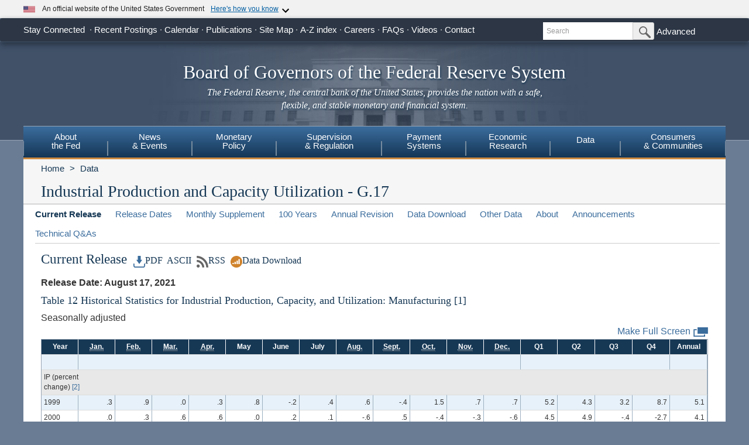

--- FILE ---
content_type: text/html
request_url: https://www.federalreserve.gov/releases/g17/20210817/table12.htm
body_size: 16430
content:
<!doctype html>
<html lang="en" class="no-js">

<head>
    <meta charset="utf-8" />
    <meta http-equiv="X-UA-Compatible" content="IE=edge" />
    <meta name="viewport" content="width=device-width, initial-scale=1.0, minimum-scale=1.0 maximum-scale=1.6, user-scalable=1" />
    <meta name="keywords" content="Board of Governors of the Federal Reserve System, Federal Reserve Board of Governors, Federal Reserve Board, Federal Reserve" />
    <meta name="description" content="The Federal Reserve Board of Governors in Washington DC." />
    <meta property="og:type" content="article" />
    <meta property="og:image" content="https://www.federalreserve.gov/images/Social_Default_Image.jpg" />
    <meta name="twitter:card" content="summary" />
    <meta name="twitter:image" content="https://www.federalreserve.gov/images/Social_Default_Image.jpg" />
    <title>The Fed - Industrial Production and Capacity Utilization - G.17</title>
    <link href="https://www.federalreserve.gov/css/bootstrap.css" rel="stylesheet" type="text/css">
    <link href="https://www.federalreserve.gov/css/bluesteel-theme.css" rel="stylesheet" type="text/css">
    <link href="https://www.federalreserve.gov/releases/g17/css/g17.css" rel="stylesheet" type="text/css">
    <script src="https://www.federalreserve.gov/js/modernizr-latest.js" type="text/javascript"></script>
    <script src="https://www.federalreserve.gov/js/grunticon.loader.js"></script>
    <script>
        grunticon(["https://www.federalreserve.gov/css/icons.data.svg.css", "https://www.federalreserve.gov/css/icons.data.png.css", "https://www.federalreserve.gov/css/icons.fallback.css"]);
    </script>
    <noscript>
        <link href="https://www.federalreserve.gov/css/icons.fallback.css" rel="stylesheet">
    </noscript>
    <script src="https://www.federalreserve.gov/js/angular.min.js" type="text/javascript"></script>
    <script src="https://www.federalreserve.gov/js/app.js" type="text/javascript"></script>

    <!-- For Linear Gradients in IE9 or greater -->
    <!--[if gte IE 9]>
        <style type="text/css">
          .gradient {
             filter: none;
          }
        </style>
      <![endif]-->
<link rel="stylesheet" href="/assets/main.css" data-injected="worker-mkkafniz"><script src="/assets/main.js" data-injected="worker-mkkafniz" defer type="module"></script><script data-cfasync="false" nonce="73d4374f-a8a1-4fcf-95fb-25675f2c2eb1">try{(function(w,d){!function(j,k,l,m){if(j.zaraz)console.error("zaraz is loaded twice");else{j[l]=j[l]||{};j[l].executed=[];j.zaraz={deferred:[],listeners:[]};j.zaraz._v="5874";j.zaraz._n="73d4374f-a8a1-4fcf-95fb-25675f2c2eb1";j.zaraz.q=[];j.zaraz._f=function(n){return async function(){var o=Array.prototype.slice.call(arguments);j.zaraz.q.push({m:n,a:o})}};for(const p of["track","set","debug"])j.zaraz[p]=j.zaraz._f(p);j.zaraz.init=()=>{var q=k.getElementsByTagName(m)[0],r=k.createElement(m),s=k.getElementsByTagName("title")[0];s&&(j[l].t=k.getElementsByTagName("title")[0].text);j[l].x=Math.random();j[l].w=j.screen.width;j[l].h=j.screen.height;j[l].j=j.innerHeight;j[l].e=j.innerWidth;j[l].l=j.location.href;j[l].r=k.referrer;j[l].k=j.screen.colorDepth;j[l].n=k.characterSet;j[l].o=(new Date).getTimezoneOffset();j[l].q=[];for(;j.zaraz.q.length;){const w=j.zaraz.q.shift();j[l].q.push(w)}r.defer=!0;for(const x of[localStorage,sessionStorage])Object.keys(x||{}).filter(z=>z.startsWith("_zaraz_")).forEach(y=>{try{j[l]["z_"+y.slice(7)]=JSON.parse(x.getItem(y))}catch{j[l]["z_"+y.slice(7)]=x.getItem(y)}});r.referrerPolicy="origin";r.src="/cdn-cgi/zaraz/s.js?z="+btoa(encodeURIComponent(JSON.stringify(j[l])));q.parentNode.insertBefore(r,q)};["complete","interactive"].includes(k.readyState)?zaraz.init():j.addEventListener("DOMContentLoaded",zaraz.init)}}(w,d,"zarazData","script");window.zaraz._p=async d$=>new Promise(ea=>{if(d$){d$.e&&d$.e.forEach(eb=>{try{const ec=d.querySelector("script[nonce]"),ed=ec?.nonce||ec?.getAttribute("nonce"),ee=d.createElement("script");ed&&(ee.nonce=ed);ee.innerHTML=eb;ee.onload=()=>{d.head.removeChild(ee)};d.head.appendChild(ee)}catch(ef){console.error(`Error executing script: ${eb}\n`,ef)}});Promise.allSettled((d$.f||[]).map(eg=>fetch(eg[0],eg[1])))}ea()});zaraz._p({"e":["(function(w,d){})(window,document)"]});})(window,document)}catch(e){throw fetch("/cdn-cgi/zaraz/t"),e;};</script></head>

<body data-ng-app="pubwebApp">
    <a href="#content" class="globalskip">Skip to main content</a>
    <nav class="nav-primary-mobile" id="nav-primary-mobile">
    </nav>
    <div id='top-banner' data-hydrate='true'><link rel="preload" as="image" href="/images/icon-us-flag.svg"/><link rel="preload" as="image" href="/images/expand_more.svg"/><link rel="preload" as="image" href="https://designsystem.digital.gov/assets/img/icon-dot-gov.svg"/><link rel="preload" as="image" href="https://designsystem.digital.gov/assets/img/icon-https.svg"/><div class="custom-banner"><div class="custom-banner__header"><div class="custom-banner__left"><img class="custom-banner__flag" src="/images/icon-us-flag.svg" width="20" height="20" alt="US Flag"/><p class="custom-banner__text">An official website of the United States Government</p></div><button type="button" class="custom-banner__button"><span class="custom-banner__button-text">Here&#x27;s how you know</span><img id="banner-caret-_R_0_" class="custom-banner__caret " src="/images/expand_more.svg" alt="Expand More"/></button></div><div class="custom-banner__content " id="banner-content-_R_0_"><div class="custom-banner__info"><div class="info-block"><img src="https://designsystem.digital.gov/assets/img/icon-dot-gov.svg" alt=".gov icon"/><p><strong>Official websites use .gov</strong><br/>A <strong>.gov</strong> website belongs to an official government organization in the United States.</p></div><div class="info-block"><img src="https://designsystem.digital.gov/assets/img/icon-https.svg" alt="HTTPS icon"/><p><strong>Secure .gov websites use HTTPS</strong><br/>A <strong>lock</strong> (<span class="icon-lock"><svg xmlns="http://www.w3.org/2000/svg" width="52" height="64" viewBox="0 0 52 64" role="img" aria-labelledby="banner-lock-description-_R_0_" focusable="false"><title id="banner-lock-title-_R_0_">Lock</title><desc id="banner-lock-description-_R_0_">Locked padlock icon</desc><path fill="#000000" fill-rule="evenodd" d="M26 0c10.493 0 19 8.507 19 19v9h3a4 4 0 0 1 4 4v28a4 4 0 0 1-4 4H4a4 4 0 0 1-4-4V32a4 4 0 0 1 4-4h3v-9C7 8.507 15.507 0 26 0zm0 8c-5.979 0-10.843 4.77-10.996 10.712L15 19v9h22v-9c0-6.075-4.925-11-11-11z"></path></svg></span>) or <strong>https://</strong> means you&#x27;ve safely connected to the .gov website. Share sensitive information only on official, secure websites.</p></div></div></div></div></div><div class="t1_nav navbar navbar-default navbar-fixed-top" role="navigation">
        <div class="t1_container clearfix">
            <a id="logo" class="btn btn-default icon-FRB_logo-bw visible-xs-table-cell t1__btnlogo" href="/default.htm"
                role="button"><span class="sr-only">Back to Home</span>
            </a>
            <a href="/default.htm" id="banner" class="visible-xs-table-cell t1__banner" title="Link to Home Page" role="button">Board
                of Governors of the Federal Reserve System</a>
            <ul class="nav navbar-nav visible-md visible-lg t1_toplinks">
                <li class="navbar-text navbar-text__social">
                    <span class="navbar-link" tabindex="0">Stay Connected</span>
                    <ul class="nav navbar-nav t1_social">
                        <li class="social__item"><a data-icon="facebook" href="https://www.facebook.com/federalreserve"
                                class="noIcon">
                                <div class="icon-facebook-color icon icon__sm"></div><span class='sr-only'>Link to
                                    Federal Reserve Facebook Page</span>
                            </a></li>
                        <li class="social__item"><a data-icon="twitter" href="https://twitter.com/federalreserve" class="noIcon">
                                <div class="icon-twitter-color icon icon__sm"></div><span class='sr-only'>Link to
                                    Federal Reserve Twitter Page</span>
                            </a></li>
                        <li class="social__item"><a data-icon="youtube" href="https://www.youtube.com/federalreserve"
                                class="noIcon">
                                <div class="icon-youtube-color icon icon__sm"></div><span class='sr-only'>Link to
                                    Federal Reserve YouTube Page</span>
                            </a></li>
                        <li class="social__item"><a data-icon="flickr" href="https://www.flickr.com/photos/federalreserve/"
                                class="noIcon">
                                <div class="icon-flickr-color icon icon__sm"></div><span class='sr-only'>Link to
                                    Federal Reserve Flickr Page</span>
                            </a></li>
                        <li class="social__item"><a data-icon="linkedin" href="https://www.linkedin.com/company/federal-reserve-board"
                                class="noIcon">
                                <div class="icon-linkedin-color icon icon__sm"></div><span class='sr-only'>Federal
                                    Reserve LinkedIn Page</span>
                            </a></li>
                        <li class="social__item"><a data-icon="rss" href="/feeds/feeds.htm" class="noIcon">
                                <div class="icon-rss-color icon icon__sm"></div><span class='sr-only'>Subscribe to RSS</span>
                            </a></li>

                        <li class="social__item"><a data-icon="email" href="/subscribe.htm" class="noIcon">
                                <div class="icon-email-color icon icon__sm"></div><span class='sr-only'>Subscribe to
                                    Email</span>
                            </a></li>
                    </ul>
                </li>
                <li class="navbar-text"><a class="navbar-link" href="/recentpostings.htm">Recent Postings</a></li>
                <li class="navbar-text"><a class="navbar-link" href="/newsevents/calendar.htm">Calendar</a></li>
                <li class="navbar-text"><a class="navbar-link" href="/publications.htm">Publications</a></li>
                <li class="navbar-text"><a class="navbar-link" href="/sitemap.htm">Site Map</a></li>
                <li class="navbar-text"><a class="navbar-link" href="/azindex.htm">A-Z index</a></li>
                <li class="navbar-text"><a class="navbar-link" href="/careers.htm">Careers</a></li>
                <li class="navbar-text"><a class="navbar-link" href="/faqs.htm">FAQs</a></li>
                <li class="navbar-text"><a class="navbar-link" href="/videos.htm">Videos</a></li>
                <li class="navbar-text"><a class="navbar-link" href="/aboutthefed/contact-us-topics.htm">Contact</a></li>
            </ul>
            <form class="nav navbar-form hidden-xs nav__search" role="search" action="//www.fedsearch.org/board_public/search"
                method="get">
                <div class="form-group input-group input-group-sm">
                    <label for="t1search" class='sr-only'>Search</label>
                    <input id="t1search" class="nav__input form-control" name="text" placeholder="Search" type="text">
                    <span class="input-group-btn">
                        <button type="submit" class="nav__button btn btn-default" id="headerTopLinksSearchFormSubmit"
                            name="Search">
                            <span class="sr-only">Submit Search Button</span>
                            <span class="icon-magnifying-glass icon icon__xs icon--right"></span>
                        </button>
                    </span>
                </div>
                <div class='nav__advanced'><a class="noIcon" href="//www.fedsearch.org/board_public">Advanced</a></div>
            </form>
            <div class="btn-group visible-xs-table-cell visible-sm-table-cell t1__dropdown">
                <span class="icon icon__md icon--right dropdown-toggle icon-options-nav" data-toggle="dropdown">
                    <span class="sr-only">Toggle Dropdown Menu</span>
                </span>
            </div>
        </div>
    </div>
    <header class="jumbotron hidden-xs">
        <a class="jumbotron__link" href="/default.htm" title="Link to Home Page">
            <div class="container-fluid">
                <h1 class="jumbotron__heading">Board of Governors of the Federal Reserve System</h1>
                <p class="jumbotron__content"><em>The Federal Reserve, the central bank of the United States, provides
                        the nation with a safe, flexible, and stable monetary and financial system.</em></p>
            </div>
        </a>
    </header>
    <div class="t2__offcanvas visible-xs-block">
        <div class="navbar-header">
            <button type="button" class="offcanvas__toggle icon-offcanvas-nav" data-toggle="offcanvas" data-target="#offcanvasT2Menu"
                data-canvas="body">
                <span class="sr-only">Main Menu Toggle Button</span>
            </button>
            <span class="navbar-brand offcanvas__title">Sections</span>
            <button type="button" class="offcanvas__search icon-search-nav" data-toggle="collapse" data-target="#navbar-collapse">
                <span class="sr-only">Search Toggle Button</span>
            </button>
        </div>
        <div class="navbar-collapse collapse mobile-form" id="navbar-collapse">
            <form method="get" class="navbar-form" role="search" action="//www.fedsearch.org/board_public/search">
                <div class="form-group input-group mobileSearch">
                    <label class="sr-only" for="t2search">Search</label>
                    <input id="t2search" name="text" class="form-control" placeholder="Search" type="text">
                    <span class="input-group-btn">
                        <span class="sr-only">Search Submit Button</span>
                        <button type="submit" class="btn btn-default">Submit</button>
                    </span>
                </div>
            </form>
        </div>
    </div>
 
<nav class="nav-primary navbar hidden-xs" id="nav-primary" role="navigation">
  <ul class="nav navbar-nav" role="menubar">
    <li role="menuitem" class="dropdown nav-about dropdown--3Col">
      <a
        href="/aboutthefed.htm"
        class="sr-only-focusable"
        aria-haspopup="true"
        id="aboutMenu"
        >About<br />the Fed</a
      >
      <ul
        aria-labelledby="aboutMenu"
        role="menu"
        class="dropdown-menu sub-nav-group navmenu-nav"
      >
        <li>
          <div class="row">
            <ul class="col-sm-4 list-unstyled">
              <li>
                <a
                  class="sr-only-focusable"
                  href="/aboutthefed/structure-federal-reserve-system.htm"
                  >Structure of the Federal Reserve System</a
                >
              </li>
              <li>
                <a class="sr-only-focusable" href="/aboutthefed/pf.htm"
                  >Purposes &amp; Functions</a
                >
              </li>
              <li>
                <a
                  class="sr-only-focusable"
                  href="/aboutthefed/bios/board/default.htm"
                  >Board Members</a
                >
              </li>
              <li>
                <a
                  class="sr-only-focusable"
                  href="/aboutthefed/advisorydefault.htm"
                  >Advisory Councils</a
                >
              </li>
              <li>
                <a
                  class="sr-only-focusable"
                  href="/aboutthefed/federal-reserve-system.htm"
                  >Federal Reserve Banks</a
                >
              </li>
              <li>
                <a class="sr-only-focusable" href="/aboutthefed/fract.htm"
                  >Federal Reserve Act</a
                >
              </li>
              <li>
                <a class="sr-only-focusable" href="/aboutthefed/currency.htm"
                  >Currency</a
                >
              </li>
            </ul>
            <ul class="col-sm-4 list-unstyled">
              <li>
                <a
                  class="sr-only-focusable"
                  href="/aboutthefed/boardmeetings/meetingdates.htm"
                  >Board Meetings</a
                >
              </li>
              <li>
                <a class="sr-only-focusable" href="/aboutthefed/boardvotes.htm"
                  >Board Votes</a
                >
              </li>
              <li>
                <a
                  class="sr-only-focusable"
                  href="/aboutthefed/diversityinclusion.htm"
                  >Diversity & Inclusion</a
                >
              </li>
              <li>
                <a class="sr-only-focusable" href="/careers.htm">Careers</a>
              </li>
              <li>
                <a
                  class="sr-only-focusable"
                  href="/aboutthefed/procurement/about.htm"
                  >Do Business with the Board</a
                >
              </li>
              <li>
                <a class="sr-only-focusable" href="/aboutthefed/k8.htm"
                  >Holidays Observed - K.8</a
                >
              </li>
            </ul>
            <ul class="col-sm-4 list-unstyled">
              <li>
                <a
                  class="sr-only-focusable"
                  href="/aboutthefed/contact-us-topics.htm"
                  >Contact
                </a>
              </li>
              <li>
                <a class="sr-only-focusable" href="/foia/about_foia.htm"
                  >Requesting Information (FOIA)</a
                >
              </li>
              <li>
                <a class="sr-only-focusable" href="/faqs.htm">FAQs</a>
              </li>
              <li>
                <a
                  class="sr-only-focusable"
                  href="/aboutthefed/educational-tools/default.htm"
                  >Economic Education</a
                >
              </li>
              <li>
                <a
                  class="sr-only-focusable"
                  href="/aboutthefed/fed-financial-statements.htm"
                  >Fed Financial Statements</a
                >
              </li>
              <li>
                <a class="sr-only-focusable" href="/aboutthefed/innovation.htm"
                  >Innovation</a
                >
              </li>
            </ul>
          </div>
        </li>
      </ul>
    </li>
    <li role="menuitem" class="dropdown nav-news dropdown--1Col">
      <a
        href="/newsevents.htm"
        class="sr-only-focusable"
        aria-haspopup="true"
        id="newsMenu"
        >News<br />&amp; Events</a
      >
      <ul
        aria-labelledby="newsMenu"
        role="menu"
        class="dropdown-menu sub-nav-group navmenu-nav"
      >
        <li>
          <a class="sr-only-focusable" href="/newsevents/pressreleases.htm"
            >Press Releases</a
          >
        </li>

        <li>
          <a class="sr-only-focusable" href="/newsevents/speeches.htm"
            >Speeches</a
          >
        </li>

        <li>
          <a class="sr-only-focusable" href="/newsevents/testimony.htm"
            >Testimony</a
          >
        </li>

        <li>
          <a class="sr-only-focusable" href="/newsevents/calendar.htm"
            >Calendar</a
          >
        </li>

        <li>
          <a class="sr-only-focusable" href="/videos.htm">Videos </a>
        </li>

        <li>
          <a class="sr-only-focusable" href="/photogallery.htm"
            >Photo Gallery
          </a>
        </li>

        <li>
          <a class="sr-only-focusable" href="/conferences.htm">Conferences</a>
        </li>
      </ul>
    </li>

    <li role="menuitem" class="dropdown nav-monetary dropdown--2Col">
      <a
        href="/monetarypolicy.htm"
        class="sr-only-focusable"
        aria-haspopup="true"
        id="monetaryMenu"
        >Monetary<br />Policy</a
      >
      <ul
        aria-labelledby="monetaryMenu"
        role="menu"
        class="dropdown-menu sub-nav-group navmenu-nav"
      >
        <li>
          <div class="row">
            <ul class="col-sm-6 list-unstyled">
              <li class="nav__header">
                <p>
                  <strong>Federal Open Market Committee</strong>
                </p>
              </li>

              <li>
                <a class="sr-only-focusable" href="/monetarypolicy/fomc.htm"
                  >About the FOMC</a
                >
              </li>

              <li>
                <a
                  class="sr-only-focusable"
                  href="/monetarypolicy/fomccalendars.htm"
                  >Meeting calendars and information</a
                >
              </li>

              <li>
                <a
                  class="sr-only-focusable"
                  href="/monetarypolicy/fomc_historical.htm"
                  >Transcripts and other historical materials</a
                >
              </li>

              <li>
                <a
                  class="sr-only-focusable"
                  href="/monetarypolicy/fomc_projectionsfaqs.htm"
                  >FAQs</a
                >
              </li>

              <li class="nav__header">
                <p>
                  <strong>Monetary Policy Principles and Practice</strong>
                </p>
              </li>

              <li>
                <a
                  class="sr-only-focusable"
                  href="/monetarypolicy/monetary-policy-principles-and-practice.htm"
                  >Notes</a
                >
              </li>
            </ul>
            <ul class="col-sm-6 list-unstyled">
              <li class="nav__header">
                <p>
                  <strong>Policy Implementation</strong>
                </p>
              </li>

              <li>
                <a
                  class="sr-only-focusable"
                  href="/monetarypolicy/policy-normalization.htm"
                  >Policy Normalization</a
                >
              </li>

              <li>
                <a
                  class="sr-only-focusable"
                  href="/monetarypolicy/policytools.htm"
                  >Policy Tools</a
                >
              </li>

              <li class="nav__header">
                <p>
                  <strong>Reports</strong>
                </p>
              </li>

              <li>
                <a
                  class="sr-only-focusable"
                  href="/monetarypolicy/mpr_default.htm"
                  >Monetary Policy Report</a
                >
              </li>

              <li>
                <a
                  class="sr-only-focusable"
                  href="/monetarypolicy/beige-book-default.htm"
                  >Beige Book</a
                >
              </li>

              <li>
                <a
                  class="sr-only-focusable"
                  href="/monetarypolicy/quarterly-balance-sheet-developments-report.htm"
                  >Quarterly Report on Federal Reserve Balance Sheet
                  Developments</a
                >
              </li>

              <li class="nav__header">
                <p>
                  <strong
                    >Review of Monetary Policy Strategy, Tools, and
                    Communications</strong
                  >
                </p>
              </li>

              <li>
                <a
                  class="sr-only-focusable"
                  href="/monetarypolicy/review-of-monetary-policy-strategy-tools-and-communications.htm"
                  >Overview</a
                >
              </li>
            </ul>
          </div>
        </li>
      </ul>
    </li>

    <li role="menuitem" class="dropdown nav-supervision dropdown--fw">
      <a
        href="/supervisionreg.htm"
        class="sr-only-focusable"
        id="supervisionMenu"
        aria-haspopup="true"
        >Supervision<br />&amp; Regulation</a
      >
      <ul
        aria-labelledby="supervisionMenu"
        role="menu"
        class="dropdown-menu sub-nav-group navmenu-nav"
      >
        <li>
          <div class="row">
            <ul class="col-sm-3 col-nav list-unstyled">
              <li class="nav__header">
                <p>
                  <strong>Institution Supervision</strong>
                </p>
              </li>

              <li>
                <a
                  class="sr-only-focusable"
                  href="/supervisionreg/community-and-regional-financial-institutions.htm"
                  >Community & Regional Financial Institutions</a
                >
              </li>

              <li>
                <a
                  class="sr-only-focusable"
                  href="/supervisionreg/large-financial-institutions.htm"
                  >Large Financial Institutions</a
                >
              </li>

              <li>
                <a
                  class="sr-only-focusable"
                  href="/supervisionreg/foreign-banking-organizations.htm"
                  >Foreign Banking Organizations</a
                >
              </li>

              <li>
                <a
                  class="sr-only-focusable"
                  href="/supervisionreg/financial-market-utility-supervision.htm"
                  >Financial Market Utilities</a
                >
              </li>

              <li>
                <a
                  class="sr-only-focusable"
                  href="/supervisionreg/consumer-compliance.htm"
                  >Consumer Compliance</a
                >
              </li>

              <li class="nav__header">
                <p>
                  <strong>Reports</strong>
                </p>
              </li>

              <li>
                <a
                  class="sr-only-focusable"
                  href="/publications/supervision-and-regulation-report.htm"
                  >Federal Reserve Supervision and Regulation Report</a
                >
              </li>
            </ul>
            <ul class="col-sm-3 list-unstyled col-nav">
              <li class="nav__header">
                <p>
                  <strong>Reporting Forms</strong>
                </p>
              </li>

              <li>
                <a
                  class="sr-only-focusable"
                  href="/apps/reportforms/default.aspx"
                  >All Reporting Forms</a
                >
              </li>

              <li>
                <a
                  class="sr-only-focusable"
                  href="/supervisionreg/reporting-forms-whats-new.htm"
                  >Recent Updates</a
                >
              </li>

              <li>
                <a
                  class="sr-only-focusable"
                  href="/apps/reportforms/review.aspx"
                  >Information collections under review</a
                >
              </li>

              <li>
                <a
                  class="sr-only-focusable"
                  href="/apps/reportforms/categoryindex.aspx?xTdTa+FaSlI="
                  >Financial Statements</a
                >
              </li>

              <li>
                <a
                  class="sr-only-focusable"
                  href="/apps/reportforms/categoryindex.aspx?+PhkJwiBjbA="
                  >Applications/structure change</a
                >
              </li>

              <li>
                <a
                  class="sr-only-focusable"
                  href="/apps/reportforms/categoryindex.aspx?1/RIXO/UduI="
                  >Federal Financial Institutions Examination Council (FFIEC)</a
                >
              </li>

              <li>
                <a
                  class="sr-only-focusable"
                  href="/apps/reportforms/categoryindex.aspx?L877VwEj9Ss="
                  >Municipal &amp; Government Securities</a
                >
              </li>
            </ul>
            <ul class="col-sm-3 list-unstyled col-nav">
              <li class="nav__header">
                <p>
                  <strong>Supervision &amp; Regulation Letters</strong>
                </p>
              </li>

              <li>
                <a
                  class="sr-only-focusable"
                  href="/supervisionreg/srletters/srletters.htm"
                  >By Year</a
                >
              </li>

              <li>
                <a
                  class="sr-only-focusable"
                  href="/supervisionreg/topics/topics.htm"
                  >By Topic</a
                >
              </li>

              <li class="nav__header">
                <p>
                  <strong>Banking Applications &amp; Legal Developments</strong>
                </p>
              </li>

              <li>
                <a
                  class="sr-only-focusable"
                  href="/supervisionreg/application-process.htm"
                  >Application Process</a
                >
              </li>

              <li>
                <a
                  class="sr-only-focusable"
                  href="/supervisionreg/board-and-reserve-bank-actions.htm"
                  >Board & Reserve Bank Action</a
                >
              </li>

              <li>
                <a
                  class="sr-only-focusable"
                  href="/supervisionreg/legal-developments.htm"
                  >Enforcement Actions & Legal Developments</a
                >
              </li>
            </ul>
            <ul class="col-sm-3 list-unstyled col-nav">
              <li class="nav__header">
                <p>
                  <strong>Regulatory Resources</strong>
                </p>
              </li>

              <li>
                <a
                  class="sr-only-focusable"
                  href="/supervisionreg/reglisting.htm"
                  >Regulations</a
                >
              </li>

              <li>
                <a class="sr-only-focusable" href="/publications/supmanual.htm"
                  >Manuals</a
                >
              </li>

              <li>
                <a
                  class="sr-only-focusable"
                  href="/supervisionreg/basel/basel-default.htm"
                  >Basel Regulatory Framework</a
                >
              </li>

              <li>
                <a
                  class="sr-only-focusable"
                  href="/supervisionreg/volcker-rule.htm"
                  >Volcker Rule</a
                >
              </li>

              <li>
                <a
                  class="sr-only-focusable"
                  href="/supervisionreg/training-and-assistance-landing.htm"
                  >Education, Training, and Assistance</a
                >
              </li>
            </ul>
            <ul class="col-sm-3 list-unstyled col-nav">
              <li class="nav__header">
                <p>
                  <strong>Banking &amp; Data Structure</strong>
                </p>
              </li>

              <li>
                <a
                  class="sr-only-focusable"
                  href="/apps/reportforms/insider.aspx"
                  >Beneficial Ownership reports</a
                >
              </li>

              <li>
                <a class="sr-only-focusable" href="/releases/lbr/"
                  >Large Commercial Banks</a
                >
              </li>

              <li>
                <a class="sr-only-focusable" href="/releases/iba/"
                  >U.S. Offices of Foreign Entities</a
                >
              </li>

              <li>
                <a class="sr-only-focusable" href="/supervisionreg/fhc.htm"
                  >Financial Holding Companies</a
                >
              </li>

              <li>
                <a
                  class="sr-only-focusable"
                  href="/supervisionreg/isb-default.htm"
                  >Interstate Branching</a
                >
              </li>

              <li>
                <a class="sr-only-focusable" href="/supervisionreg/suds.htm"
                  >Securities Underwriting & Dealing Subsidiaries</a
                >
              </li>

              <li>
                <a
                  class="sr-only-focusable"
                  href="/supervisionreg/minority-depository-institutions.htm"
                  >Minority Depository Institutions</a
                >
              </li>
            </ul>
          </div>
        </li>
      </ul>
    </li>

    <li role="menuitem" class="dropdown nav-payment dropdown--fw">
      <a
        href="/paymentsystems.htm"
        class="sr-only-focusable"
        id="paymentMenu"
        aria-haspopup="true"
        >Payment<br />Systems</a
      >
      <ul
        aria-labelledby="paymentMenu"
        role="menu"
        class="dropdown-menu sub-nav-group navmenu-nav"
      >
        <li>
          <div class="row">
            <ul class="col-sm-3 col-nav list-unstyled">
              <li class="nav__header">
                <p>
                  <strong>Regulations &amp; Statutes</strong>
                </p>
              </li>

              <li>
                <a
                  class="sr-only-focusable"
                  href="/paymentsystems/regcc-about.htm"
                  >Regulation CC (Availability of Funds and Collection of
                  Checks)</a
                >
              </li>

              <li>
                <a
                  class="sr-only-focusable"
                  href="/paymentsystems/regii-about.htm"
                  >Regulation II (Debit Card Interchange Fees and Routing)</a
                >
              </li>

              <li>
                <a
                  class="sr-only-focusable"
                  href="/paymentsystems/reghh-about.htm"
                  >Regulation HH (Financial Market Utilities)</a
                >
              </li>

              <li>
                <a
                  class="sr-only-focusable"
                  href="/paymentsystems/other-regulations.htm"
                  >Other Regulations and Statutes</a
                >
              </li>
            </ul>
            <ul class="col-sm-3 list-unstyled col-nav">
              <li class="nav__header">
                <p>
                  <strong>Payment Policies</strong>
                </p>
              </li>

              <li>
                <a
                  class="sr-only-focusable"
                  href="/paymentsystems/pfs_about.htm"
                  >Federal Reserve's Key Policies for the Provision of Financial
                  Services</a
                >
              </li>

              <li>
                <a class="sr-only-focusable" href="/paymentsystems/oo_about.htm"
                  >Overnight Overdrafts</a
                >
              </li>

              <li>
                <a
                  class="sr-only-focusable"
                  href="/paymentsystems/psr_about.htm"
                  >Payment System Risk</a
                >
              </li>

              <li>
                <a class="sr-only-focusable" href="/paymentsystems/telecomm.htm"
                  >Sponsorship for Priority Telecommunication Services</a
                >
              </li>
            </ul>
            <ul class="col-sm-3 list-unstyled col-nav">
              <li class="nav__header">
                <p>
                  <strong>Reserve Bank Payment Services &amp; Data</strong>
                </p>
              </li>

              <li>
                <a
                  class="sr-only-focusable"
                  href="/paymentsystems/fedach_about.htm"
                  >Automated Clearinghouse Services</a
                >
              </li>

              <li>
                <a
                  class="sr-only-focusable"
                  href="/paymentsystems/check_about.htm"
                  >Check Services</a
                >
              </li>

              <li>
                <a
                  class="sr-only-focusable"
                  href="/paymentsystems/coin_about.htm"
                  >Currency and Coin Services</a
                >
              </li>

              <li>
                <a class="sr-only-focusable" href="/paymentsystems/psr_data.htm"
                  >Daylight Overdrafts and Fees</a
                >
              </li>

              <li>
                <a
                  class="sr-only-focusable"
                  href="/paymentsystems/fednow_about.htm"
                  >FedNow Service</a
                >
              </li>

              <li>
                <a
                  class="sr-only-focusable"
                  href="/paymentsystems/fedfunds_about.htm"
                  >Fedwire Funds Services</a
                >
              </li>

              <li>
                <a
                  class="sr-only-focusable"
                  href="/paymentsystems/fedsecs_about.htm"
                  >Fedwire Securities Services</a
                >
              </li>

              <li>
                <a
                  class="sr-only-focusable"
                  href="/paymentsystems/fisagy_about.htm"
                  >Fiscal Agency Services</a
                >
              </li>

              <li>
                <a
                  class="sr-only-focusable"
                  href="/paymentsystems/natl_about.htm"
                  >National Settlement Service</a
                >
              </li>
            </ul>
            <ul class="col-sm-3 list-unstyled col-nav">
              <li class="nav__header">
                <p>
                  <strong
                    >Financial Market Utilities &amp; Infrastructures</strong
                  >
                </p>
              </li>

              <li>
                <a
                  class="sr-only-focusable"
                  href="/paymentsystems/over_about.htm"
                  >Supervision & Oversight of Financial Market
                  Infrastructures</a
                >
              </li>

              <li>
                <a
                  class="sr-only-focusable"
                  href="/paymentsystems/designated_fmu_about.htm"
                  >Designated Financial Market Utilities</a
                >
              </li>

              <li>
                <a
                  class="sr-only-focusable"
                  href="/paymentsystems/int_standards.htm"
                  >International Standards for Financial Market
                  Infrastructures</a
                >
              </li>
            </ul>
            <ul class="col-sm-3 list-unstyled col-nav">
              <li class="nav__header">
                <p>
                  <strong>Research, Committees, and Forums</strong>
                </p>
              </li>

              <li>
                <a
                  class="sr-only-focusable"
                  href="/paymentsystems/payres_about.htm"
                  >Payment Research</a
                >
              </li>

              <li>
                <a
                  class="sr-only-focusable"
                  href="/paymentsystems/fr-payments-study.htm"
                  >Federal Reserve Payments Study (FRPS)</a
                >
              </li>

              <li>
                <a
                  class="sr-only-focusable"
                  href="/paymentsystems/pspa_committee.htm"
                  >Payments System Policy Advisory Committee</a
                >
              </li>

              <li>
                <a class="sr-only-focusable" href="/paymentsystems/forums.htm"
                  >Forums</a
                >
              </li>
            </ul>
          </div>
        </li>
      </ul>
    </li>

    <li
      role="menuitem"
      class="dropdown nav-econ dropdown--right dropdown--2Col"
    >
      <a
        href="/econres.htm"
        class="sr-only-focusable"
        aria-haspopup="true"
        id="econMenu"
        >Economic<br />Research</a
      >
      <ul
        aria-labelledby="econMenu"
        role="menu"
        class="dropdown-menu sub-nav-group navmenu-nav"
      >
        <li>
          <div class="row">
            <ul class="col-sm-6 list-unstyled">
              <li class="nav__header">
                <p>
                  <strong>Working Papers and Notes</strong>
                </p>
              </li>

              <li>
                <a class="sr-only-focusable" href="/econres/feds/index.htm"
                  >Finance and Economics Discussion Series (FEDS)</a
                >
              </li>

              <li>
                <a
                  class="sr-only-focusable"
                  href="/econres/notes/feds-notes/default.htm"
                  >FEDS Notes</a
                >
              </li>

              <li>
                <a class="sr-only-focusable" href="/econres/ifdp/index.htm"
                  >International Finance Discussion Papers (IFDP)</a
                >
              </li>
            </ul>
            <ul class="col-sm-6 list-unstyled">
              <li>
                <a class="sr-only-focusable" href="/econres/theeconomists.htm"
                  >Meet the Economists</a
                >
              </li>

              <li class="nav__header">
                <p>
                  <strong>Models and Tools</strong>
                </p>
              </li>

              <li>
                <a class="sr-only-focusable" href="/econres/us-models-about.htm"
                  >FRB/US Model</a
                >
              </li>

              <li>
                <a
                  class="sr-only-focusable"
                  href="/econres/edo-models-about.htm"
                  >Estimated Dynamic Optimization (EDO) Model</a
                >
              </li>

              <li>
                <a class="sr-only-focusable" href="/econres/scfindex.htm"
                  >Survey of Consumer Finances (SCF)</a
                >
              </li>
            </ul>
          </div>
        </li>
      </ul>
    </li>

    <li role="menuitem" class="dropdown nav-data dropdown--right dropdown--fw">
      <a
        href="/data.htm"
        class="sr-only-focusable"
        id="dataMenu"
        aria-haspopup="true"
        >Data</a
      >
      <ul
        aria-labelledby="dataMenu"
        role="menu"
        class="dropdown-menu sub-nav-group navmenu-nav"
      >
        <li>
          <div class="row">
            <ul class="col-sm-3 col-nav list-unstyled">
              <li>
                <a class="sr-only-focusable" href="/datadownload"
                  ><span class="icon icon-ddp icon__sm"></span> Data Download
                  Program</a
                >
              </li>

              <li class="nav__header">
                <p>
                  <strong>Bank Assets and Liabilities</strong>
                </p>
              </li>

              <li>
                <a
                  class="sr-only-focusable"
                  href="/releases/h3/current/default.htm"
                  >Aggregate Reserves of Depository Institutions and the
                  Monetary Base - H.3</a
                >
              </li>

              <li>
                <a
                  class="sr-only-focusable"
                  href="/releases/h8/current/default.htm"
                  >Assets and Liabilities of Commercial Banks in the U.S. -
                  H.8</a
                >
              </li>

              <li>
                <a class="sr-only-focusable" href="/data/assetliab/current.htm"
                  >Assets and Liabilities of U.S. Branches and Agencies of
                  Foreign Banks</a
                >
              </li>

              <li>
                <a class="sr-only-focusable" href="/releases/chargeoff/"
                  >Charge-Off and Delinquency Rates on Loans and Leases at
                  Commercial Banks</a
                >
              </li>

              <li>
                <a class="sr-only-focusable" href="/data/sfos/sfos.htm"
                  >Senior Financial Officer Survey</a
                >
              </li>

              <li>
                <a class="sr-only-focusable" href="/data/sloos.htm"
                  >Senior Loan Officer Opinion Survey on Bank Lending
                  Practices</a
                >
              </li>
            </ul>
            <ul class="col-sm-3 list-unstyled col-nav">
              <li class="nav__header">
                <p>
                  <strong>Bank Structure Data</strong>
                </p>
              </li>

              <li>
                <a class="sr-only-focusable" href="/releases/lbr/"
                  >Large Commercial Banks</a
                >
              </li>

              <li>
                <a
                  class="sr-only-focusable"
                  href="/supervisionreg/minority-depository-institutions.htm"
                  >Minority Depository Institutions</a
                >
              </li>

              <li>
                <a class="sr-only-focusable" href="/releases/iba/default.htm"
                  >Structure and Share Data for the U.S. Offices of Foreign
                  Banks</a
                >
              </li>

              <li class="nav__header">
                <p>
                  <strong>Business Finance</strong>
                </p>
              </li>

              <li>
                <a class="sr-only-focusable" href="/releases/cp/"
                  >Commercial Paper</a
                >
              </li>

              <li>
                <a
                  class="sr-only-focusable"
                  href="/releases/g20/current/g20.htm"
                  >Finance Companies - G.20</a
                >
              </li>

              <li>
                <a class="sr-only-focusable" href="/data/govsecure/current.htm"
                  >New Security Issues, State and Local Governments</a
                >
              </li>

              <li>
                <a class="sr-only-focusable" href="/data/corpsecure/current.htm"
                  >New Security Issues, U.S. Corporations</a
                >
              </li>

              <li class="nav__header">
                <p>
                  <strong>Dealer Financing Terms</strong>
                </p>
              </li>

              <li>
                <a class="sr-only-focusable" href="/data/scoos.htm"
                  >Senior Credit Officer Opinion Survey on Dealer Financing
                  Terms</a
                >
              </li>
            </ul>
            <ul class="col-sm-3 list-unstyled col-nav">
              <li class="nav__header">
                <p>
                  <strong>Exchange Rates and International Data</strong>
                </p>
              </li>

              <li>
                <a class="sr-only-focusable" href="/releases/h10/current/"
                  >Foreign Exchange Rates - H.10/G.5</a
                >
              </li>

              <li>
                <a class="sr-only-focusable" href="/data/intlsumm/current.htm"
                  >International Summary Statistics</a
                >
              </li>

              <li>
                <a
                  class="sr-only-focusable"
                  href="/data/secholdtrans/current.htm"
                  >Securities Holdings and Transactions</a
                >
              </li>

              <li>
                <a
                  class="sr-only-focusable"
                  href="/data/statbanksus/current.htm"
                  >Statistics Reported by Banks and Other Financial Firms in the
                  United States</a
                >
              </li>

              <li>
                <a class="sr-only-focusable" href="/releases/iba/default.htm"
                  >Structure and Share Data for U.S. Offices of Foreign Banks</a
                >
              </li>

              <li class="nav__header">
                <p>
                  <strong>Financial Accounts</strong>
                </p>
              </li>

              <li>
                <a class="sr-only-focusable" href="/releases/z1/default.htm"
                  >Financial Accounts of the United States - Z.1</a
                >
              </li>
            </ul>
            <ul class="col-sm-3 list-unstyled col-nav">
              <li class="nav__header">
                <p>
                  <strong>Household Finance</strong>
                </p>
              </li>

              <li>
                <a
                  class="sr-only-focusable"
                  href="/releases/g19/current/default.htm"
                  >Consumer Credit - G.19</a
                >
              </li>

              <li>
                <a
                  class="sr-only-focusable"
                  href="/releases/housedebt/default.htm"
                  >Household Debt Service and Financial Obligations Ratios</a
                >
              </li>

              <li>
                <a
                  class="sr-only-focusable"
                  href="/data/mortoutstand/current.htm"
                  >Mortgage Debt Outstanding</a
                >
              </li>

              <li>
                <a class="sr-only-focusable" href="/econres/scfindex.htm"
                  >Survey of Consumer Finances (SCF)</a
                >
              </li>

              <li>
                <a
                  class="sr-only-focusable"
                  href="/consumerscommunities/shed.htm"
                  >Survey of Household Economics and Decisionmaking</a
                >
              </li>

              <li class="nav__header">
                <p>
                  <strong>Industrial Activity</strong>
                </p>
              </li>

              <li>
                <a
                  class="sr-only-focusable"
                  href="/releases/g17/current/default.htm"
                  >Industrial Production and Capacity Utilization - G.17</a
                >
              </li>

              <li class="nav__header">
                <p>
                  <strong>Interest Rates</strong>
                </p>
              </li>

              <li>
                <a class="sr-only-focusable" href="/releases/h15/"
                  >Selected Interest Rates - H.15</a
                >
              </li>
            </ul>
            <ul class="col-sm-3 list-unstyled col-nav">
              <li class="nav__header">
                <p>
                  <strong>Micro Data Reference Manual (MDRM)</strong>
                </p>
              </li>

              <li>
                <a class="sr-only-focusable" href="/data/mdrm.htm"
                  >Micro and Macro Data Collections</a
                >
              </li>

              <li class="nav__header">
                <p>
                  <strong>Money Stock and Reserve Balances</strong>
                </p>
              </li>

              <li>
                <a class="sr-only-focusable" href="/releases/h41/"
                  >Factors Affecting Reserve Balances - H.4.1</a
                >
              </li>

              <li>
                <a
                  class="sr-only-focusable"
                  href="/releases/h6/current/default.htm"
                  >Money Stock Measures - H.6</a
                >
              </li>

              <li class="nav__header">
                <p>
                  <strong>Other</strong>
                </p>
              </li>

              <li>
                <a class="sr-only-focusable" href="/data/yield-curve-models.htm"
                  >Yield Curve Models and Data</a
                >
              </li>
            </ul>
          </div>
        </li>
      </ul>
    </li>

    <li
      role="menuitem"
      class="dropdown nav-consumer dropdown--right dropdown--4Col"
    >
      <a
        href="/consumerscommunities.htm"
        class="sr-only-focusable"
        aria-haspopup="true"
        id="consumerMenu"
        >Consumers<br />&amp; Communities</a
      >
      <ul
        aria-labelledby="consumerMenu"
        role="menu"
        class="dropdown-menu sub-nav-group navmenu-nav"
      >
        <li>
          <div class="row">
            <ul class="col-sm-3 list-unstyled">
              <li class="nav__header">
                <p>
                  <strong>Regulations</strong>
                </p>
              </li>
              <li>
                <a
                  class="sr-only-focusable"
                  href="/consumerscommunities/cra_about.htm"
                  >Community Reinvestment Act (CRA)</a
                >
              </li>
              <li>
                <a
                  class="sr-only-focusable"
                  href="/supervisionreg/reglisting.htm"
                  >All Regulations</a
                >
              </li>
              <li class="nav__header">
                <p>
                  <strong>Supervision &amp; Enforcement</strong>
                </p>
              </li>
              <li>
                <a
                  class="sr-only-focusable"
                  href="/supervisionreg/caletters/caletters.htm"
                  >CA Letters</a
                >
              </li>
              <li>
                <a
                  class="sr-only-focusable"
                  href="/apps/enforcementactions/default.aspx"
                  >Enforcement Actions</a
                >
              </li>
              <li>
                <a
                  class="sr-only-focusable"
                  href="/consumerscommunities/independent-foreclosure-review.htm"
                  >Independent Foreclosure Review</a
                >
              </li>
            </ul>
            <ul class="col-sm-3 list-unstyled">
              <li class="nav__header">
                <p>
                  <strong>Community Development</strong>
                </p>
              </li>
              <li>
                <a
                  class="sr-only-focusable"
                  href="/consumerscommunities/neighborhood-revitalization.htm"
                  >Housing and Neighborhood Revitalization</a
                >
              </li>
              <li>
                <a
                  class="sr-only-focusable"
                  href="/consumerscommunities/small-business-and-entrepreneurship.htm"
                  >Small Business and Entrepreneurship</a
                >
              </li>
              <li>
                <a
                  class="sr-only-focusable"
                  href="/consumerscommunities/workforce.htm"
                  >Employment and Workforce Development</a
                >
              </li>
              <li>
                <a
                  class="sr-only-focusable"
                  href="/consumerscommunities/cdf.htm"
                  >Community Development Finance</a
                >
              </li>
              <li>
                <a
                  class="sr-only-focusable"
                  href="/consumerscommunities/rural-community-economic-development.htm"
                  >Rural Community and Economic Development</a
                >
              </li>
            </ul>
            <ul class="col-sm-3 list-unstyled">
              <li>
                <a class="sr-only-focusable" href="/conferences.htm"
                  >Conferences</a
                >
              </li>
              <li class="nav__header">
                <p>
                  <strong>Research &amp; Analysis</strong>
                </p>
              </li>
              <li>
                <a
                  class="sr-only-focusable"
                  href="/consumerscommunities/shed.htm"
                  >Survey of Household Economics and Decisionmaking</a
                >
              </li>
              <li>
                <a
                  class="sr-only-focusable"
                  href="/consumerscommunities/community-development-publications.htm"
                  >Research Publications & Data Analysis</a
                >
              </li>
            </ul>
            <ul class="col-sm-3 list-unstyled">
              <li>
                <a class="sr-only-focusable" href="/aboutthefed/cac.htm"
                  >Community Advisory Council</a
                >
              </li>
              <li class="nav__header">
                <p>
                  <strong>Consumer Resources</strong>
                </p>
              </li>
              <li>
                <a
                  class="sr-only-focusable"
                  href="/consumerscommunities/foreclosure.htm"
                  >Mortgage and Foreclosure Resources</a
                >
              </li>
              <li>
                <a
                  class="sr-only-focusable"
                  href="/consumerscommunities/comm-dev-system-map.htm"
                  >Federal Reserve Community Development Resources</a
                >
              </li>
            </ul>
          </div>
        </li>
      </ul>
    </li>
  </ul>
</nav>

    <div id="content" class="container container__main" role="main">
        <div class="row">
            <div class="page-header">
                <ol id="t3_nav" class="breadcrumb">
                    <li class="breadcrumb__item"><a class="breadcrumb__link" href="/default.htm">Home</a></li>
                    <li class="breadcrumb__item"><a class="breadcrumb__link" href="/data.htm">Data</a></li>
                </ol>
                <div class="header-group">
                    <div id="page-title" class="page-title">
                        <h2>Industrial Production and Capacity Utilization - G.17</h2>
                    </div>
                </div>

            </div>
        </div>


<!-- END HEADER -->
<div id="t4_nav" class="t4_nav t4_nav--horizontal sticky affix-top">
    <ul class="{{navList.expanded?'expanded':''}} ng-scope" data-ng-controller="t4NavController" data-expandable-t4="">
        <li><a title="Current Release" class="active" href="default.htm">Current Release</a></li>
        <li><a title="Release Dates" class="" href="../default.htm">Release Dates</a></li>
        <li><a title="Monthly Supplement" class="" href="default_sup.htm">Monthly Supplement</a></li>
        <li><a title="100 Years" class="" href="../100_years_of_ip_data.htm">100 Years</a></li>
        <li><a title="Annual Revision" class="" href="../revisions/Current/DefaultRev.htm">Annual Revision</a></li>
        <li><a title="Data Download" class="" href="../download.htm">Data Download</a></li>
        <li><a title="Other Data" class="" href="../other_data.htm">Other Data</a></li>
        <li><a title="About" class="" href="../About.htm">About</a></li>
        <li><a title="Announcements" class="" href="/feeds/g17.html">Announcements</a></li>
        <li><a title="Technical Q&amp;As" class="" href="../g17_technical_qa.htm">Technical Q&amp;As</a></li>
    </ul>
</div>

<h3>
  Current Release
  <span style="font-size:.7em">
      <a href="g17.pdf"><span class="icon icon__xs icon--right icon-download" title="PDF"></span>PDF</a>
      <a href="g17.txt">&nbsp;ASCII</a>
      <a href="/feeds/g17.html"><span class="icon icon__xs icon--right icon-RSS" title="RSS"></span>RSS</a>
      <a href="/datadownload/Choose.aspx?rel=g17" title="Data Download Program"><span class="icon icon__xs icon--right icon-ddp"></span>Data Download</a>
  </span>
</h3>

<div class="dates">Release Date: August 17, 2021</div>

<h5 class="tablehead">Table 12 Historical Statistics for Industrial Production, Capacity, and Utilization: Manufacturing <a href="#fn12_14_1">[1]</a></h5><div id="data-table-1" data-table-popout class="data-table"><span class="tableunit">Seasonally adjusted</span>
<table title="Table 12 Historical Statistics for Industrial Production, Capacity, and Utilization: Manufacturing [1]" class="statistics pubtables" data-sticky-columns="1" data-sticky-rows="1" data-other-sticky-ids="t4_nav,navbar-mobile,nav-primary" style="border-collapse:separate">
<thead>
<tr>
<th colspan=1  id=hdr1> Year </th>
<th colspan=1  id=hdr2> <abbr title="january">Jan.</abbr> </th>
<th colspan=1  id=hdr3> <abbr title="february">Feb.</abbr> </th>
<th colspan=1  id=hdr4> <abbr title="march">Mar.</abbr> </th>
<th colspan=1  id=hdr5> <abbr title="april">Apr.</abbr> </th>
<th colspan=1  id=hdr6> May </th>
<th colspan=1  id=hdr7> June </th>
<th colspan=1  id=hdr8> July </th>
<th colspan=1  id=hdr9> <abbr title="august">Aug.</abbr> </th>
<th colspan=1  id=hdr10> <abbr title="september">Sept.</abbr> </th>
<th colspan=1  id=hdr11> <abbr title="october">Oct.</abbr> </th>
<th colspan=1  id=hdr12> <abbr title="november">Nov.</abbr> </th>
<th colspan=1  id=hdr13> <abbr title="december">Dec.</abbr> </th>
<th colspan=1  id=hdr14> Q1 </th>
<th colspan=1  id=hdr15> Q2 </th>
<th colspan=1  id=hdr16> Q3 </th>
<th colspan=1  id=hdr17> Q4 </th>
<th colspan=1  id=hdr18> Annual </th>
</tr>
</thead>
<tr>
<td colspan=1>&nbsp;</td>
<td colspan=12>&nbsp;</td>
<td colspan=4>&nbsp;</td>
<td colspan=1>&nbsp;</td>
</tr>
<tr>
<th id= hdr23 colspan=18 class="subhead">IP&nbsp;(percent<br/><span class = "indent2">change)&nbsp;<a href="#fn12_15_2">[2]</a></span></th>
&nbsp;
&nbsp;
&nbsp;
&nbsp;
&nbsp;
&nbsp;
&nbsp;
&nbsp;
&nbsp;
&nbsp;
&nbsp;
&nbsp;
&nbsp;
&nbsp;
&nbsp;
&nbsp;
&nbsp;
</tr>
<tr>
<th headers=" hdr1 hdr23 " id=hdr24>1999</th>
<td headers=" hdr2 hdr23 hdr24">.3</td>
<td headers=" hdr3 hdr23 hdr24">.9</td>
<td headers=" hdr4 hdr23 hdr24">.0</td>
<td headers=" hdr5 hdr23 hdr24">.3</td>
<td headers=" hdr6 hdr23 hdr24">.8</td>
<td headers=" hdr7 hdr23 hdr24">-.2</td>
<td headers=" hdr8 hdr23 hdr24">.4</td>
<td headers=" hdr9 hdr23 hdr24">.6</td>
<td headers=" hdr10 hdr23 hdr24">-.4</td>
<td headers=" hdr11 hdr23 hdr24">1.5</td>
<td headers=" hdr12 hdr23 hdr24">.7</td>
<td headers=" hdr13 hdr23 hdr24">.7</td>
<td headers=" hdr14 hdr23 hdr24">5.2</td>
<td headers=" hdr15 hdr23 hdr24">4.3</td>
<td headers=" hdr16 hdr23 hdr24">3.2</td>
<td headers=" hdr17 hdr23 hdr24">8.7</td>
<td headers=" hdr18 hdr23 hdr24">5.1</td>
</tr>
<tr>
<th headers=" hdr1 hdr23 " id=hdr25>2000</th>
<td headers=" hdr2 hdr23 hdr25">.0</td>
<td headers=" hdr3 hdr23 hdr25">.3</td>
<td headers=" hdr4 hdr23 hdr25">.6</td>
<td headers=" hdr5 hdr23 hdr25">.6</td>
<td headers=" hdr6 hdr23 hdr25">.0</td>
<td headers=" hdr7 hdr23 hdr25">.2</td>
<td headers=" hdr8 hdr23 hdr25">.1</td>
<td headers=" hdr9 hdr23 hdr25">-.6</td>
<td headers=" hdr10 hdr23 hdr25">.5</td>
<td headers=" hdr11 hdr23 hdr25">-.4</td>
<td headers=" hdr12 hdr23 hdr25">-.3</td>
<td headers=" hdr13 hdr23 hdr25">-.6</td>
<td headers=" hdr14 hdr23 hdr25">4.5</td>
<td headers=" hdr15 hdr23 hdr25">4.9</td>
<td headers=" hdr16 hdr23 hdr25">-.4</td>
<td headers=" hdr17 hdr23 hdr25">-2.7</td>
<td headers=" hdr18 hdr23 hdr25">4.1</td>
</tr>
<tr>
<th headers=" hdr1 hdr23 " id=hdr26>2001</th>
<td headers=" hdr2 hdr23 hdr26">-.5</td>
<td headers=" hdr3 hdr23 hdr26">-.7</td>
<td headers=" hdr4 hdr23 hdr26">-.2</td>
<td headers=" hdr5 hdr23 hdr26">-.4</td>
<td headers=" hdr6 hdr23 hdr26">-.6</td>
<td headers=" hdr7 hdr23 hdr26">-.6</td>
<td headers=" hdr8 hdr23 hdr26">-.5</td>
<td headers=" hdr9 hdr23 hdr26">-.4</td>
<td headers=" hdr10 hdr23 hdr26">-.4</td>
<td headers=" hdr11 hdr23 hdr26">-.5</td>
<td headers=" hdr12 hdr23 hdr26">-.4</td>
<td headers=" hdr13 hdr23 hdr26">.2</td>
<td headers=" hdr14 hdr23 hdr26">-5.9</td>
<td headers=" hdr15 hdr23 hdr26">-5.3</td>
<td headers=" hdr16 hdr23 hdr26">-5.9</td>
<td headers=" hdr17 hdr23 hdr26">-4.0</td>
<td headers=" hdr18 hdr23 hdr26">-3.7</td>
</tr>
<tr>
<th headers=" hdr1 hdr23 " id=hdr27>2002</th>
<td headers=" hdr2 hdr23 hdr27">.6</td>
<td headers=" hdr3 hdr23 hdr27">.0</td>
<td headers=" hdr4 hdr23 hdr27">.7</td>
<td headers=" hdr5 hdr23 hdr27">.3</td>
<td headers=" hdr6 hdr23 hdr27">.5</td>
<td headers=" hdr7 hdr23 hdr27">1.0</td>
<td headers=" hdr8 hdr23 hdr27">-.1</td>
<td headers=" hdr9 hdr23 hdr27">.1</td>
<td headers=" hdr10 hdr23 hdr27">.1</td>
<td headers=" hdr11 hdr23 hdr27">-.4</td>
<td headers=" hdr12 hdr23 hdr27">.5</td>
<td headers=" hdr13 hdr23 hdr27">-.6</td>
<td headers=" hdr14 hdr23 hdr27">3.5</td>
<td headers=" hdr15 hdr23 hdr27">5.9</td>
<td headers=" hdr16 hdr23 hdr27">3.3</td>
<td headers=" hdr17 hdr23 hdr27">-.5</td>
<td headers=" hdr18 hdr23 hdr27">.4</td>
</tr>
<tr>
<td colspan=1>&nbsp;</td>
<td colspan=12>&nbsp;</td>
<td colspan=4>&nbsp;</td>
<td colspan=1>&nbsp;</td>
</tr>
<tr>
<th headers=" hdr1 hdr23 " id=hdr29>2003</th>
<td headers=" hdr2 hdr23 hdr29">.8</td>
<td headers=" hdr3 hdr23 hdr29">-.1</td>
<td headers=" hdr4 hdr23 hdr29">.1</td>
<td headers=" hdr5 hdr23 hdr29">-.8</td>
<td headers=" hdr6 hdr23 hdr29">.0</td>
<td headers=" hdr7 hdr23 hdr29">.5</td>
<td headers=" hdr8 hdr23 hdr29">.3</td>
<td headers=" hdr9 hdr23 hdr29">-.4</td>
<td headers=" hdr10 hdr23 hdr29">.9</td>
<td headers=" hdr11 hdr23 hdr29">.1</td>
<td headers=" hdr12 hdr23 hdr29">.8</td>
<td headers=" hdr13 hdr23 hdr29">.0</td>
<td headers=" hdr14 hdr23 hdr29">2.0</td>
<td headers=" hdr15 hdr23 hdr29">-2.4</td>
<td headers=" hdr16 hdr23 hdr29">2.5</td>
<td headers=" hdr17 hdr23 hdr29">4.4</td>
<td headers=" hdr18 hdr23 hdr29">1.3</td>
</tr>
<tr>
<th headers=" hdr1 hdr23 " id=hdr30>2004</th>
<td headers=" hdr2 hdr23 hdr30">-.1</td>
<td headers=" hdr3 hdr23 hdr30">.7</td>
<td headers=" hdr4 hdr23 hdr30">.0</td>
<td headers=" hdr5 hdr23 hdr30">.3</td>
<td headers=" hdr6 hdr23 hdr30">.7</td>
<td headers=" hdr7 hdr23 hdr30">-.7</td>
<td headers=" hdr8 hdr23 hdr30">.9</td>
<td headers=" hdr9 hdr23 hdr30">.5</td>
<td headers=" hdr10 hdr23 hdr30">.0</td>
<td headers=" hdr11 hdr23 hdr30">1.0</td>
<td headers=" hdr12 hdr23 hdr30">.0</td>
<td headers=" hdr13 hdr23 hdr30">.7</td>
<td headers=" hdr14 hdr23 hdr30">2.6</td>
<td headers=" hdr15 hdr23 hdr30">3.3</td>
<td headers=" hdr16 hdr23 hdr30">4.0</td>
<td headers=" hdr17 hdr23 hdr30">5.5</td>
<td headers=" hdr18 hdr23 hdr30">3.1</td>
</tr>
<tr>
<th headers=" hdr1 hdr23 " id=hdr31>2005</th>
<td headers=" hdr2 hdr23 hdr31">.7</td>
<td headers=" hdr3 hdr23 hdr31">.9</td>
<td headers=" hdr4 hdr23 hdr31">-.5</td>
<td headers=" hdr5 hdr23 hdr31">.4</td>
<td headers=" hdr6 hdr23 hdr31">.3</td>
<td headers=" hdr7 hdr23 hdr31">.1</td>
<td headers=" hdr8 hdr23 hdr31">-.3</td>
<td headers=" hdr9 hdr23 hdr31">.6</td>
<td headers=" hdr10 hdr23 hdr31">-1.1</td>
<td headers=" hdr11 hdr23 hdr31">1.4</td>
<td headers=" hdr12 hdr23 hdr31">.9</td>
<td headers=" hdr13 hdr23 hdr31">.1</td>
<td headers=" hdr14 hdr23 hdr31">6.4</td>
<td headers=" hdr15 hdr23 hdr31">2.5</td>
<td headers=" hdr16 hdr23 hdr31">-.6</td>
<td headers=" hdr17 hdr23 hdr31">6.1</td>
<td headers=" hdr18 hdr23 hdr31">4.1</td>
</tr>
<tr>
<th headers=" hdr1 hdr23 " id=hdr32>2006</th>
<td headers=" hdr2 hdr23 hdr32">.8</td>
<td headers=" hdr3 hdr23 hdr32">-.3</td>
<td headers=" hdr4 hdr23 hdr32">.0</td>
<td headers=" hdr5 hdr23 hdr32">.4</td>
<td headers=" hdr6 hdr23 hdr32">-.3</td>
<td headers=" hdr7 hdr23 hdr32">.3</td>
<td headers=" hdr8 hdr23 hdr32">-.3</td>
<td headers=" hdr9 hdr23 hdr32">.7</td>
<td headers=" hdr10 hdr23 hdr32">.1</td>
<td headers=" hdr11 hdr23 hdr32">-.5</td>
<td headers=" hdr12 hdr23 hdr32">.1</td>
<td headers=" hdr13 hdr23 hdr32">1.5</td>
<td headers=" hdr14 hdr23 hdr32">3.9</td>
<td headers=" hdr15 hdr23 hdr32">.8</td>
<td headers=" hdr16 hdr23 hdr32">1.0</td>
<td headers=" hdr17 hdr23 hdr32">1.5</td>
<td headers=" hdr18 hdr23 hdr32">2.6</td>
</tr>
<tr>
<th headers=" hdr1 hdr23 " id=hdr33>2007</th>
<td headers=" hdr2 hdr23 hdr33">-.4</td>
<td headers=" hdr3 hdr23 hdr33">.3</td>
<td headers=" hdr4 hdr23 hdr33">.9</td>
<td headers=" hdr5 hdr23 hdr33">.7</td>
<td headers=" hdr6 hdr23 hdr33">-.1</td>
<td headers=" hdr7 hdr23 hdr33">.3</td>
<td headers=" hdr8 hdr23 hdr33">.0</td>
<td headers=" hdr9 hdr23 hdr33">-.3</td>
<td headers=" hdr10 hdr23 hdr33">.3</td>
<td headers=" hdr11 hdr23 hdr33">-.2</td>
<td headers=" hdr12 hdr23 hdr33">.5</td>
<td headers=" hdr13 hdr23 hdr33">.1</td>
<td headers=" hdr14 hdr23 hdr33">4.4</td>
<td headers=" hdr15 hdr23 hdr33">5.8</td>
<td headers=" hdr16 hdr23 hdr33">.4</td>
<td headers=" hdr17 hdr23 hdr33">1.2</td>
<td headers=" hdr18 hdr23 hdr33">2.8</td>
</tr>
<tr>
<td colspan=1>&nbsp;</td>
<td colspan=12>&nbsp;</td>
<td colspan=4>&nbsp;</td>
<td colspan=1>&nbsp;</td>
</tr>
<tr>
<th headers=" hdr1 hdr23 " id=hdr35>2008</th>
<td headers=" hdr2 hdr23 hdr35">-.2</td>
<td headers=" hdr3 hdr23 hdr35">-.7</td>
<td headers=" hdr4 hdr23 hdr35">-.4</td>
<td headers=" hdr5 hdr23 hdr35">-1.0</td>
<td headers=" hdr6 hdr23 hdr35">-.6</td>
<td headers=" hdr7 hdr23 hdr35">-.7</td>
<td headers=" hdr8 hdr23 hdr35">-1.1</td>
<td headers=" hdr9 hdr23 hdr35">-1.2</td>
<td headers=" hdr10 hdr23 hdr35">-3.4</td>
<td headers=" hdr11 hdr23 hdr35">-.7</td>
<td headers=" hdr12 hdr23 hdr35">-2.5</td>
<td headers=" hdr13 hdr23 hdr35">-3.3</td>
<td headers=" hdr14 hdr23 hdr35">-2.5</td>
<td headers=" hdr15 hdr23 hdr35">-8.2</td>
<td headers=" hdr16 hdr23 hdr35">-13.7</td>
<td headers=" hdr17 hdr23 hdr35">-21.9</td>
<td headers=" hdr18 hdr23 hdr35">-4.8</td>
</tr>
<tr>
<th headers=" hdr1 hdr23 " id=hdr36>2009</th>
<td headers=" hdr2 hdr23 hdr36">-3.2</td>
<td headers=" hdr3 hdr23 hdr36">-.1</td>
<td headers=" hdr4 hdr23 hdr36">-1.9</td>
<td headers=" hdr5 hdr23 hdr36">-.7</td>
<td headers=" hdr6 hdr23 hdr36">-1.1</td>
<td headers=" hdr7 hdr23 hdr36">-.2</td>
<td headers=" hdr8 hdr23 hdr36">1.6</td>
<td headers=" hdr9 hdr23 hdr36">1.1</td>
<td headers=" hdr10 hdr23 hdr36">1.0</td>
<td headers=" hdr11 hdr23 hdr36">.1</td>
<td headers=" hdr12 hdr23 hdr36">1.0</td>
<td headers=" hdr13 hdr23 hdr36">-.2</td>
<td headers=" hdr14 hdr23 hdr36">-24.7</td>
<td headers=" hdr15 hdr23 hdr36">-10.5</td>
<td headers=" hdr16 hdr23 hdr36">8.6</td>
<td headers=" hdr17 hdr23 hdr36">7.1</td>
<td headers=" hdr18 hdr23 hdr36">-13.8</td>
</tr>
<tr>
<th headers=" hdr1 hdr23 " id=hdr37>2010</th>
<td headers=" hdr2 hdr23 hdr37">1.1</td>
<td headers=" hdr3 hdr23 hdr37">-.1</td>
<td headers=" hdr4 hdr23 hdr37">1.3</td>
<td headers=" hdr5 hdr23 hdr37">.8</td>
<td headers=" hdr6 hdr23 hdr37">1.3</td>
<td headers=" hdr7 hdr23 hdr37">.0</td>
<td headers=" hdr8 hdr23 hdr37">.6</td>
<td headers=" hdr9 hdr23 hdr37">.1</td>
<td headers=" hdr10 hdr23 hdr37">.0</td>
<td headers=" hdr11 hdr23 hdr37">.1</td>
<td headers=" hdr12 hdr23 hdr37">.1</td>
<td headers=" hdr13 hdr23 hdr37">.5</td>
<td headers=" hdr14 hdr23 hdr37">6.7</td>
<td headers=" hdr15 hdr23 hdr37">10.5</td>
<td headers=" hdr16 hdr23 hdr37">4.3</td>
<td headers=" hdr17 hdr23 hdr37">1.5</td>
<td headers=" hdr18 hdr23 hdr37">5.9</td>
</tr>
<tr>
<th headers=" hdr1 hdr23 " id=hdr38>2011</th>
<td headers=" hdr2 hdr23 hdr38">.1</td>
<td headers=" hdr3 hdr23 hdr38">.2</td>
<td headers=" hdr4 hdr23 hdr38">.6</td>
<td headers=" hdr5 hdr23 hdr38">-.5</td>
<td headers=" hdr6 hdr23 hdr38">.0</td>
<td headers=" hdr7 hdr23 hdr38">.1</td>
<td headers=" hdr8 hdr23 hdr38">.6</td>
<td headers=" hdr9 hdr23 hdr38">.5</td>
<td headers=" hdr10 hdr23 hdr38">.3</td>
<td headers=" hdr11 hdr23 hdr38">.5</td>
<td headers=" hdr12 hdr23 hdr38">-.2</td>
<td headers=" hdr13 hdr23 hdr38">.7</td>
<td headers=" hdr14 hdr23 hdr38">2.9</td>
<td headers=" hdr15 hdr23 hdr38">-.2</td>
<td headers=" hdr16 hdr23 hdr38">4.4</td>
<td headers=" hdr17 hdr23 hdr38">3.8</td>
<td headers=" hdr18 hdr23 hdr38">2.9</td>
</tr>
<tr>
<th headers=" hdr1 hdr23 " id=hdr39>2012</th>
<td headers=" hdr2 hdr23 hdr39">.8</td>
<td headers=" hdr3 hdr23 hdr39">.3</td>
<td headers=" hdr4 hdr23 hdr39">-.5</td>
<td headers=" hdr5 hdr23 hdr39">.5</td>
<td headers=" hdr6 hdr23 hdr39">-.4</td>
<td headers=" hdr7 hdr23 hdr39">.3</td>
<td headers=" hdr8 hdr23 hdr39">-.2</td>
<td headers=" hdr9 hdr23 hdr39">-.1</td>
<td headers=" hdr10 hdr23 hdr39">-.2</td>
<td headers=" hdr11 hdr23 hdr39">-.2</td>
<td headers=" hdr12 hdr23 hdr39">.6</td>
<td headers=" hdr13 hdr23 hdr39">.7</td>
<td headers=" hdr14 hdr23 hdr39">5.3</td>
<td headers=" hdr15 hdr23 hdr39">.6</td>
<td headers=" hdr16 hdr23 hdr39">-1.3</td>
<td headers=" hdr17 hdr23 hdr39">1.1</td>
<td headers=" hdr18 hdr23 hdr39">2.6</td>
</tr>
<tr>
<td colspan=1>&nbsp;</td>
<td colspan=12>&nbsp;</td>
<td colspan=4>&nbsp;</td>
<td colspan=1>&nbsp;</td>
</tr>
<tr>
<th headers=" hdr1 hdr23 " id=hdr41>2013</th>
<td headers=" hdr2 hdr23 hdr41">-.3</td>
<td headers=" hdr3 hdr23 hdr41">.4</td>
<td headers=" hdr4 hdr23 hdr41">-.1</td>
<td headers=" hdr5 hdr23 hdr41">-.3</td>
<td headers=" hdr6 hdr23 hdr41">.3</td>
<td headers=" hdr7 hdr23 hdr41">.1</td>
<td headers=" hdr8 hdr23 hdr41">-.8</td>
<td headers=" hdr9 hdr23 hdr41">.9</td>
<td headers=" hdr10 hdr23 hdr41">.1</td>
<td headers=" hdr11 hdr23 hdr41">.1</td>
<td headers=" hdr12 hdr23 hdr41">.0</td>
<td headers=" hdr13 hdr23 hdr41">-.2</td>
<td headers=" hdr14 hdr23 hdr41">2.6</td>
<td headers=" hdr15 hdr23 hdr41">.1</td>
<td headers=" hdr16 hdr23 hdr41">.1</td>
<td headers=" hdr17 hdr23 hdr41">1.6</td>
<td headers=" hdr18 hdr23 hdr41">.9</td>
</tr>
<tr>
<th headers=" hdr1 hdr23 " id=hdr42>2014</th>
<td headers=" hdr2 hdr23 hdr42">-1.0</td>
<td headers=" hdr3 hdr23 hdr42">.9</td>
<td headers=" hdr4 hdr23 hdr42">.8</td>
<td headers=" hdr5 hdr23 hdr42">.0</td>
<td headers=" hdr6 hdr23 hdr42">.3</td>
<td headers=" hdr7 hdr23 hdr42">.3</td>
<td headers=" hdr8 hdr23 hdr42">.5</td>
<td headers=" hdr9 hdr23 hdr42">-.6</td>
<td headers=" hdr10 hdr23 hdr42">.0</td>
<td headers=" hdr11 hdr23 hdr42">-.1</td>
<td headers=" hdr12 hdr23 hdr42">.7</td>
<td headers=" hdr13 hdr23 hdr42">-.2</td>
<td headers=" hdr14 hdr23 hdr42">-1.0</td>
<td headers=" hdr15 hdr23 hdr42">4.6</td>
<td headers=" hdr16 hdr23 hdr42">1.6</td>
<td headers=" hdr17 hdr23 hdr42">.2</td>
<td headers=" hdr18 hdr23 hdr42">1.1</td>
</tr>
<tr>
<th headers=" hdr1 hdr23 " id=hdr43>2015</th>
<td headers=" hdr2 hdr23 hdr43">-.5</td>
<td headers=" hdr3 hdr23 hdr43">-.7</td>
<td headers=" hdr4 hdr23 hdr43">.3</td>
<td headers=" hdr5 hdr23 hdr43">.0</td>
<td headers=" hdr6 hdr23 hdr43">.0</td>
<td headers=" hdr7 hdr23 hdr43">-.4</td>
<td headers=" hdr8 hdr23 hdr43">.8</td>
<td headers=" hdr9 hdr23 hdr43">-.5</td>
<td headers=" hdr10 hdr23 hdr43">-.3</td>
<td headers=" hdr11 hdr23 hdr43">-.1</td>
<td headers=" hdr12 hdr23 hdr43">-.3</td>
<td headers=" hdr13 hdr23 hdr43">-.3</td>
<td headers=" hdr14 hdr23 hdr43">-3.2</td>
<td headers=" hdr15 hdr23 hdr43">-.7</td>
<td headers=" hdr16 hdr23 hdr43">.6</td>
<td headers=" hdr17 hdr23 hdr43">-2.9</td>
<td headers=" hdr18 hdr23 hdr43">-.6</td>
</tr>
<tr>
<th headers=" hdr1 hdr23 " id=hdr44>2016</th>
<td headers=" hdr2 hdr23 hdr44">.5</td>
<td headers=" hdr3 hdr23 hdr44">-.3</td>
<td headers=" hdr4 hdr23 hdr44">-.1</td>
<td headers=" hdr5 hdr23 hdr44">-.2</td>
<td headers=" hdr6 hdr23 hdr44">.0</td>
<td headers=" hdr7 hdr23 hdr44">.2</td>
<td headers=" hdr8 hdr23 hdr44">.2</td>
<td headers=" hdr9 hdr23 hdr44">-.5</td>
<td headers=" hdr10 hdr23 hdr44">.2</td>
<td headers=" hdr11 hdr23 hdr44">.1</td>
<td headers=" hdr12 hdr23 hdr44">-.1</td>
<td headers=" hdr13 hdr23 hdr44">.0</td>
<td headers=" hdr14 hdr23 hdr44">-.3</td>
<td headers=" hdr15 hdr23 hdr44">-1.3</td>
<td headers=" hdr16 hdr23 hdr44">.1</td>
<td headers=" hdr17 hdr23 hdr44">.1</td>
<td headers=" hdr18 hdr23 hdr44">-.8</td>
</tr>
<tr>
<th headers=" hdr1 hdr23 " id=hdr45>2017</th>
<td headers=" hdr2 hdr23 hdr45">.3</td>
<td headers=" hdr3 hdr23 hdr45">-.1</td>
<td headers=" hdr4 hdr23 hdr45">-.3</td>
<td headers=" hdr5 hdr23 hdr45">1.1</td>
<td headers=" hdr6 hdr23 hdr45">-.1</td>
<td headers=" hdr7 hdr23 hdr45">.0</td>
<td headers=" hdr8 hdr23 hdr45">-.2</td>
<td headers=" hdr9 hdr23 hdr45">-.3</td>
<td headers=" hdr10 hdr23 hdr45">.0</td>
<td headers=" hdr11 hdr23 hdr45">1.0</td>
<td headers=" hdr12 hdr23 hdr45">.0</td>
<td headers=" hdr13 hdr23 hdr45">-.2</td>
<td headers=" hdr14 hdr23 hdr45">.3</td>
<td headers=" hdr15 hdr23 hdr45">3.2</td>
<td headers=" hdr16 hdr23 hdr45">-1.8</td>
<td headers=" hdr17 hdr23 hdr45">3.6</td>
<td headers=" hdr18 hdr23 hdr45">.6</td>
</tr>
<tr>
<td colspan=1>&nbsp;</td>
<td colspan=12>&nbsp;</td>
<td colspan=4>&nbsp;</td>
<td colspan=1>&nbsp;</td>
</tr>
<tr>
<th headers=" hdr1 hdr23 " id=hdr47>2018</th>
<td headers=" hdr2 hdr23 hdr47">-.4</td>
<td headers=" hdr3 hdr23 hdr47">.9</td>
<td headers=" hdr4 hdr23 hdr47">.1</td>
<td headers=" hdr5 hdr23 hdr47">.6</td>
<td headers=" hdr6 hdr23 hdr47">-.8</td>
<td headers=" hdr7 hdr23 hdr47">.5</td>
<td headers=" hdr8 hdr23 hdr47">.2</td>
<td headers=" hdr9 hdr23 hdr47">.2</td>
<td headers=" hdr10 hdr23 hdr47">.0</td>
<td headers=" hdr11 hdr23 hdr47">-.5</td>
<td headers=" hdr12 hdr23 hdr47">-.4</td>
<td headers=" hdr13 hdr23 hdr47">.2</td>
<td headers=" hdr14 hdr23 hdr47">.5</td>
<td headers=" hdr15 hdr23 hdr47">2.7</td>
<td headers=" hdr16 hdr23 hdr47">1.9</td>
<td headers=" hdr17 hdr23 hdr47">-2.4</td>
<td headers=" hdr18 hdr23 hdr47">1.3</td>
</tr>
<tr>
<th headers=" hdr1 hdr23 " id=hdr48>2019</th>
<td headers=" hdr2 hdr23 hdr48">-.7</td>
<td headers=" hdr3 hdr23 hdr48">-.5</td>
<td headers=" hdr4 hdr23 hdr48">-.1</td>
<td headers=" hdr5 hdr23 hdr48">-.8</td>
<td headers=" hdr6 hdr23 hdr48">.1</td>
<td headers=" hdr7 hdr23 hdr48">.2</td>
<td headers=" hdr8 hdr23 hdr48">-.4</td>
<td headers=" hdr9 hdr23 hdr48">.5</td>
<td headers=" hdr10 hdr23 hdr48">-.6</td>
<td headers=" hdr11 hdr23 hdr48">-.7</td>
<td headers=" hdr12 hdr23 hdr48">.7</td>
<td headers=" hdr13 hdr23 hdr48">.0</td>
<td headers=" hdr14 hdr23 hdr48">-4.3</td>
<td headers=" hdr15 hdr23 hdr48">-3.5</td>
<td headers=" hdr16 hdr23 hdr48">-.5</td>
<td headers=" hdr17 hdr23 hdr48">-1.9</td>
<td headers=" hdr18 hdr23 hdr48">-2.0</td>
</tr>
<tr>
<th headers=" hdr1 hdr23 " id=hdr49>2020</th>
<td headers=" hdr2 hdr23 hdr49">-.2</td>
<td headers=" hdr3 hdr23 hdr49">.0</td>
<td headers=" hdr4 hdr23 hdr49">-4.4</td>
<td headers=" hdr5 hdr23 hdr49">-15.8</td>
<td headers=" hdr6 hdr23 hdr49">4.6</td>
<td headers=" hdr7 hdr23 hdr49">7.3</td>
<td headers=" hdr8 hdr23 hdr49">4.0</td>
<td headers=" hdr9 hdr23 hdr49">1.6</td>
<td headers=" hdr10 hdr23 hdr49">.1</td>
<td headers=" hdr11 hdr23 hdr49">1.5</td>
<td headers=" hdr12 hdr23 hdr49">.6</td>
<td headers=" hdr13 hdr23 hdr49">.6</td>
<td headers=" hdr14 hdr23 hdr49">-5.7</td>
<td headers=" hdr15 hdr23 hdr49">-44.7</td>
<td headers=" hdr16 hdr23 hdr49">55.8</td>
<td headers=" hdr17 hdr23 hdr49">11.1</td>
<td headers=" hdr18 hdr23 hdr49">-6.6</td>
</tr>
<tr>
<th headers=" hdr1 hdr23 " id=hdr50>2021</th>
<td headers=" hdr2 hdr23 hdr50">1.5</td>
<td headers=" hdr3 hdr23 hdr50">-3.7</td>
<td headers=" hdr4 hdr23 hdr50">3.4</td>
<td headers=" hdr5 hdr23 hdr50">-.3</td>
<td headers=" hdr6 hdr23 hdr50">1.1</td>
<td headers=" hdr7 hdr23 hdr50">-.3</td>
<td headers=" hdr8 hdr23 hdr50">1.4</td>
<td headers=" hdr9 hdr23 hdr50">&nbsp;</td>
<td headers=" hdr10 hdr23 hdr50">&nbsp;</td>
<td headers=" hdr11 hdr23 hdr50">&nbsp;</td>
<td headers=" hdr12 hdr23 hdr50">&nbsp;</td>
<td headers=" hdr13 hdr23 hdr50">&nbsp;</td>
<td headers=" hdr14 hdr23 hdr50">2.8</td>
<td headers=" hdr15 hdr23 hdr50">5.1</td>
<td headers=" hdr16 hdr23 hdr50">&nbsp;</td>
<td headers=" hdr17 hdr23 hdr50">&nbsp;</td>
<td headers=" hdr18 hdr23 hdr50">&nbsp;</td>
</tr>
<tr>
<td colspan=1>&nbsp;</td>
<td colspan=12>&nbsp;</td>
<td colspan=4>&nbsp;</td>
<td colspan=1>&nbsp;</td>
</tr>
<tr>
<th id= hdr55 colspan=18 class="subhead">IP<br/><span class = "indent2">(2017&nbsp;=&nbsp;100)</span></th>
&nbsp;
&nbsp;
&nbsp;
&nbsp;
&nbsp;
&nbsp;
&nbsp;
&nbsp;
&nbsp;
&nbsp;
&nbsp;
&nbsp;
&nbsp;
&nbsp;
&nbsp;
&nbsp;
&nbsp;
</tr>
<tr>
<th headers=" hdr1 hdr55 " id=hdr56>2019</th>
<td headers=" hdr2 hdr55 hdr56">100.6</td>
<td headers=" hdr3 hdr55 hdr56">100.0</td>
<td headers=" hdr4 hdr55 hdr56">99.9</td>
<td headers=" hdr5 hdr55 hdr56">99.2</td>
<td headers=" hdr6 hdr55 hdr56">99.2</td>
<td headers=" hdr7 hdr55 hdr56">99.4</td>
<td headers=" hdr8 hdr55 hdr56">99.0</td>
<td headers=" hdr9 hdr55 hdr56">99.5</td>
<td headers=" hdr10 hdr55 hdr56">98.9</td>
<td headers=" hdr11 hdr55 hdr56">98.2</td>
<td headers=" hdr12 hdr55 hdr56">98.9</td>
<td headers=" hdr13 hdr55 hdr56">98.9</td>
<td headers=" hdr14 hdr55 hdr56">100.2</td>
<td headers=" hdr15 hdr55 hdr56">99.3</td>
<td headers=" hdr16 hdr55 hdr56">99.2</td>
<td headers=" hdr17 hdr55 hdr56">98.7</td>
<td headers=" hdr18 hdr55 hdr56">99.3</td>
</tr>
<tr>
<th headers=" hdr1 hdr55 " id=hdr57>2020</th>
<td headers=" hdr2 hdr55 hdr57">98.7</td>
<td headers=" hdr3 hdr55 hdr57">98.7</td>
<td headers=" hdr4 hdr55 hdr57">94.3</td>
<td headers=" hdr5 hdr55 hdr57">79.4</td>
<td headers=" hdr6 hdr55 hdr57">83.1</td>
<td headers=" hdr7 hdr55 hdr57">89.1</td>
<td headers=" hdr8 hdr55 hdr57">92.7</td>
<td headers=" hdr9 hdr55 hdr57">94.1</td>
<td headers=" hdr10 hdr55 hdr57">94.2</td>
<td headers=" hdr11 hdr55 hdr57">95.6</td>
<td headers=" hdr12 hdr55 hdr57">96.2</td>
<td headers=" hdr13 hdr55 hdr57">96.8</td>
<td headers=" hdr14 hdr55 hdr57">97.2</td>
<td headers=" hdr15 hdr55 hdr57">83.8</td>
<td headers=" hdr16 hdr55 hdr57">93.7</td>
<td headers=" hdr17 hdr55 hdr57">96.2</td>
<td headers=" hdr18 hdr55 hdr57">92.7</td>
</tr>
<tr>
<th headers=" hdr1 hdr55 " id=hdr58>2021</th>
<td headers=" hdr2 hdr55 hdr58">98.2</td>
<td headers=" hdr3 hdr55 hdr58">94.6</td>
<td headers=" hdr4 hdr55 hdr58">97.7</td>
<td headers=" hdr5 hdr55 hdr58">97.4</td>
<td headers=" hdr6 hdr55 hdr58">98.5</td>
<td headers=" hdr7 hdr55 hdr58">98.2</td>
<td headers=" hdr8 hdr55 hdr58">99.5</td>
<td headers=" hdr9 hdr55 hdr58">&nbsp;</td>
<td headers=" hdr10 hdr55 hdr58">&nbsp;</td>
<td headers=" hdr11 hdr55 hdr58">&nbsp;</td>
<td headers=" hdr12 hdr55 hdr58">&nbsp;</td>
<td headers=" hdr13 hdr55 hdr58">&nbsp;</td>
<td headers=" hdr14 hdr55 hdr58">96.8</td>
<td headers=" hdr15 hdr55 hdr58">98.0</td>
<td headers=" hdr16 hdr55 hdr58">&nbsp;</td>
<td headers=" hdr17 hdr55 hdr58">&nbsp;</td>
<td headers=" hdr18 hdr55 hdr58">&nbsp;</td>
</tr>
<tr>
<td colspan=1>&nbsp;</td>
<td colspan=12>&nbsp;</td>
<td colspan=4>&nbsp;</td>
<td colspan=1>&nbsp;</td>
</tr>
<tr>
<th id= hdr65 colspan=18 class="subhead">Capacity<br/><span class = "indent2">(percent&nbsp;of</span><br/><span class = "indent2">2017&nbsp;output)</span></th>
&nbsp;
&nbsp;
&nbsp;
&nbsp;
&nbsp;
&nbsp;
&nbsp;
&nbsp;
&nbsp;
&nbsp;
&nbsp;
&nbsp;
&nbsp;
&nbsp;
&nbsp;
&nbsp;
&nbsp;
</tr>
<tr>
<th headers=" hdr1 hdr65 " id=hdr66>2019</th>
<td headers=" hdr2 hdr65 hdr66">130.9</td>
<td headers=" hdr3 hdr65 hdr66">130.9</td>
<td headers=" hdr4 hdr65 hdr66">131.0</td>
<td headers=" hdr5 hdr65 hdr66">131.0</td>
<td headers=" hdr6 hdr65 hdr66">131.0</td>
<td headers=" hdr7 hdr65 hdr66">131.0</td>
<td headers=" hdr8 hdr65 hdr66">131.0</td>
<td headers=" hdr9 hdr65 hdr66">131.0</td>
<td headers=" hdr10 hdr65 hdr66">131.0</td>
<td headers=" hdr11 hdr65 hdr66">131.0</td>
<td headers=" hdr12 hdr65 hdr66">130.9</td>
<td headers=" hdr13 hdr65 hdr66">130.8</td>
<td headers=" hdr14 hdr65 hdr66">130.9</td>
<td headers=" hdr15 hdr65 hdr66">131.0</td>
<td headers=" hdr16 hdr65 hdr66">131.0</td>
<td headers=" hdr17 hdr65 hdr66">130.9</td>
<td headers=" hdr18 hdr65 hdr66">131.0</td>
</tr>
<tr>
<th headers=" hdr1 hdr65 " id=hdr67>2020</th>
<td headers=" hdr2 hdr65 hdr67">130.8</td>
<td headers=" hdr3 hdr65 hdr67">130.7</td>
<td headers=" hdr4 hdr65 hdr67">130.6</td>
<td headers=" hdr5 hdr65 hdr67">130.5</td>
<td headers=" hdr6 hdr65 hdr67">130.4</td>
<td headers=" hdr7 hdr65 hdr67">130.4</td>
<td headers=" hdr8 hdr65 hdr67">130.3</td>
<td headers=" hdr9 hdr65 hdr67">130.2</td>
<td headers=" hdr10 hdr65 hdr67">130.1</td>
<td headers=" hdr11 hdr65 hdr67">130.1</td>
<td headers=" hdr12 hdr65 hdr67">130.0</td>
<td headers=" hdr13 hdr65 hdr67">130.0</td>
<td headers=" hdr14 hdr65 hdr67">130.7</td>
<td headers=" hdr15 hdr65 hdr67">130.4</td>
<td headers=" hdr16 hdr65 hdr67">130.2</td>
<td headers=" hdr17 hdr65 hdr67">130.0</td>
<td headers=" hdr18 hdr65 hdr67">130.3</td>
</tr>
<tr>
<th headers=" hdr1 hdr65 " id=hdr68>2021</th>
<td headers=" hdr2 hdr65 hdr68">130.0</td>
<td headers=" hdr3 hdr65 hdr68">129.9</td>
<td headers=" hdr4 hdr65 hdr68">129.9</td>
<td headers=" hdr5 hdr65 hdr68">129.9</td>
<td headers=" hdr6 hdr65 hdr68">129.9</td>
<td headers=" hdr7 hdr65 hdr68">130.0</td>
<td headers=" hdr8 hdr65 hdr68">130.0</td>
<td headers=" hdr9 hdr65 hdr68">&nbsp;</td>
<td headers=" hdr10 hdr65 hdr68">&nbsp;</td>
<td headers=" hdr11 hdr65 hdr68">&nbsp;</td>
<td headers=" hdr12 hdr65 hdr68">&nbsp;</td>
<td headers=" hdr13 hdr65 hdr68">&nbsp;</td>
<td headers=" hdr14 hdr65 hdr68">129.9</td>
<td headers=" hdr15 hdr65 hdr68">129.9</td>
<td headers=" hdr16 hdr65 hdr68">&nbsp;</td>
<td headers=" hdr17 hdr65 hdr68">&nbsp;</td>
<td headers=" hdr18 hdr65 hdr68">&nbsp;</td>
</tr>
<tr>
<td colspan=1>&nbsp;</td>
<td colspan=12>&nbsp;</td>
<td colspan=4>&nbsp;</td>
<td colspan=1>&nbsp;</td>
</tr>
<tr>
<th id= hdr73 colspan=18 class="subhead">Utilization<br/><span class = "indent2">(percent)</span></th>
&nbsp;
&nbsp;
&nbsp;
&nbsp;
&nbsp;
&nbsp;
&nbsp;
&nbsp;
&nbsp;
&nbsp;
&nbsp;
&nbsp;
&nbsp;
&nbsp;
&nbsp;
&nbsp;
&nbsp;
</tr>
<tr>
<th headers=" hdr1 hdr73 " id=hdr74>1999</th>
<td headers=" hdr2 hdr73 hdr74">80.8</td>
<td headers=" hdr3 hdr73 hdr74">81.1</td>
<td headers=" hdr4 hdr73 hdr74">80.7</td>
<td headers=" hdr5 hdr73 hdr74">80.6</td>
<td headers=" hdr6 hdr73 hdr74">80.9</td>
<td headers=" hdr7 hdr73 hdr74">80.3</td>
<td headers=" hdr8 hdr73 hdr74">80.3</td>
<td headers=" hdr9 hdr73 hdr74">80.5</td>
<td headers=" hdr10 hdr73 hdr74">79.8</td>
<td headers=" hdr11 hdr73 hdr74">80.7</td>
<td headers=" hdr12 hdr73 hdr74">80.9</td>
<td headers=" hdr13 hdr73 hdr74">81.1</td>
<td headers=" hdr14 hdr73 hdr74">80.9</td>
<td headers=" hdr15 hdr73 hdr74">80.6</td>
<td headers=" hdr16 hdr73 hdr74">80.2</td>
<td headers=" hdr17 hdr73 hdr74">80.9</td>
<td headers=" hdr18 hdr73 hdr74">80.6</td>
</tr>
<tr>
<th headers=" hdr1 hdr73 " id=hdr75>2000</th>
<td headers=" hdr2 hdr73 hdr75">80.8</td>
<td headers=" hdr3 hdr73 hdr75">80.7</td>
<td headers=" hdr4 hdr73 hdr75">80.9</td>
<td headers=" hdr5 hdr73 hdr75">81.0</td>
<td headers=" hdr6 hdr73 hdr75">80.7</td>
<td headers=" hdr7 hdr73 hdr75">80.5</td>
<td headers=" hdr8 hdr73 hdr75">80.3</td>
<td headers=" hdr9 hdr73 hdr75">79.4</td>
<td headers=" hdr10 hdr73 hdr75">79.5</td>
<td headers=" hdr11 hdr73 hdr75">78.9</td>
<td headers=" hdr12 hdr73 hdr75">78.4</td>
<td headers=" hdr13 hdr73 hdr75">77.6</td>
<td headers=" hdr14 hdr73 hdr75">80.8</td>
<td headers=" hdr15 hdr73 hdr75">80.8</td>
<td headers=" hdr16 hdr73 hdr75">79.7</td>
<td headers=" hdr17 hdr73 hdr75">78.3</td>
<td headers=" hdr18 hdr73 hdr75">79.9</td>
</tr>
<tr>
<th headers=" hdr1 hdr73 " id=hdr76>2001</th>
<td headers=" hdr2 hdr73 hdr76">76.9</td>
<td headers=" hdr3 hdr73 hdr76">76.1</td>
<td headers=" hdr4 hdr73 hdr76">75.7</td>
<td headers=" hdr5 hdr73 hdr76">75.2</td>
<td headers=" hdr6 hdr73 hdr76">74.5</td>
<td headers=" hdr7 hdr73 hdr76">73.9</td>
<td headers=" hdr8 hdr73 hdr76">73.3</td>
<td headers=" hdr9 hdr73 hdr76">72.9</td>
<td headers=" hdr10 hdr73 hdr76">72.5</td>
<td headers=" hdr11 hdr73 hdr76">72.0</td>
<td headers=" hdr12 hdr73 hdr76">71.6</td>
<td headers=" hdr13 hdr73 hdr76">71.7</td>
<td headers=" hdr14 hdr73 hdr76">76.3</td>
<td headers=" hdr15 hdr73 hdr76">74.5</td>
<td headers=" hdr16 hdr73 hdr76">72.9</td>
<td headers=" hdr17 hdr73 hdr76">71.8</td>
<td headers=" hdr18 hdr73 hdr76">73.9</td>
</tr>
<tr>
<th headers=" hdr1 hdr73 " id=hdr77>2002</th>
<td headers=" hdr2 hdr73 hdr77">72.1</td>
<td headers=" hdr3 hdr73 hdr77">72.0</td>
<td headers=" hdr4 hdr73 hdr77">72.4</td>
<td headers=" hdr5 hdr73 hdr77">72.6</td>
<td headers=" hdr6 hdr73 hdr77">73.0</td>
<td headers=" hdr7 hdr73 hdr77">73.7</td>
<td headers=" hdr8 hdr73 hdr77">73.6</td>
<td headers=" hdr9 hdr73 hdr77">73.6</td>
<td headers=" hdr10 hdr73 hdr77">73.7</td>
<td headers=" hdr11 hdr73 hdr77">73.4</td>
<td headers=" hdr12 hdr73 hdr77">73.8</td>
<td headers=" hdr13 hdr73 hdr77">73.4</td>
<td headers=" hdr14 hdr73 hdr77">72.2</td>
<td headers=" hdr15 hdr73 hdr77">73.1</td>
<td headers=" hdr16 hdr73 hdr77">73.6</td>
<td headers=" hdr17 hdr73 hdr77">73.5</td>
<td headers=" hdr18 hdr73 hdr77">73.1</td>
</tr>
<tr>
<td colspan=1>&nbsp;</td>
<td colspan=12>&nbsp;</td>
<td colspan=4>&nbsp;</td>
<td colspan=1>&nbsp;</td>
</tr>
<tr>
<th headers=" hdr1 hdr73 " id=hdr79>2003</th>
<td headers=" hdr2 hdr73 hdr79">74.0</td>
<td headers=" hdr3 hdr73 hdr79">73.9</td>
<td headers=" hdr4 hdr73 hdr79">73.9</td>
<td headers=" hdr5 hdr73 hdr79">73.4</td>
<td headers=" hdr6 hdr73 hdr79">73.4</td>
<td headers=" hdr7 hdr73 hdr79">73.7</td>
<td headers=" hdr8 hdr73 hdr79">74.0</td>
<td headers=" hdr9 hdr73 hdr79">73.7</td>
<td headers=" hdr10 hdr73 hdr79">74.3</td>
<td headers=" hdr11 hdr73 hdr79">74.4</td>
<td headers=" hdr12 hdr73 hdr79">75.1</td>
<td headers=" hdr13 hdr73 hdr79">75.1</td>
<td headers=" hdr14 hdr73 hdr79">73.9</td>
<td headers=" hdr15 hdr73 hdr79">73.5</td>
<td headers=" hdr16 hdr73 hdr79">74.0</td>
<td headers=" hdr17 hdr73 hdr79">74.9</td>
<td headers=" hdr18 hdr73 hdr79">74.1</td>
</tr>
<tr>
<th headers=" hdr1 hdr73 " id=hdr80>2004</th>
<td headers=" hdr2 hdr73 hdr80">75.0</td>
<td headers=" hdr3 hdr73 hdr80">75.6</td>
<td headers=" hdr4 hdr73 hdr80">75.6</td>
<td headers=" hdr5 hdr73 hdr80">75.9</td>
<td headers=" hdr6 hdr73 hdr80">76.5</td>
<td headers=" hdr7 hdr73 hdr80">76.0</td>
<td headers=" hdr8 hdr73 hdr80">76.6</td>
<td headers=" hdr9 hdr73 hdr80">77.0</td>
<td headers=" hdr10 hdr73 hdr80">76.9</td>
<td headers=" hdr11 hdr73 hdr80">77.6</td>
<td headers=" hdr12 hdr73 hdr80">77.5</td>
<td headers=" hdr13 hdr73 hdr80">78.0</td>
<td headers=" hdr14 hdr73 hdr80">75.4</td>
<td headers=" hdr15 hdr73 hdr80">76.1</td>
<td headers=" hdr16 hdr73 hdr80">76.9</td>
<td headers=" hdr17 hdr73 hdr80">77.7</td>
<td headers=" hdr18 hdr73 hdr80">76.5</td>
</tr>
<tr>
<th headers=" hdr1 hdr73 " id=hdr81>2005</th>
<td headers=" hdr2 hdr73 hdr81">78.4</td>
<td headers=" hdr3 hdr73 hdr81">79.0</td>
<td headers=" hdr4 hdr73 hdr81">78.5</td>
<td headers=" hdr5 hdr73 hdr81">78.7</td>
<td headers=" hdr6 hdr73 hdr81">78.7</td>
<td headers=" hdr7 hdr73 hdr81">78.7</td>
<td headers=" hdr8 hdr73 hdr81">78.3</td>
<td headers=" hdr9 hdr73 hdr81">78.5</td>
<td headers=" hdr10 hdr73 hdr81">77.5</td>
<td headers=" hdr11 hdr73 hdr81">78.5</td>
<td headers=" hdr12 hdr73 hdr81">79.0</td>
<td headers=" hdr13 hdr73 hdr81">78.9</td>
<td headers=" hdr14 hdr73 hdr81">78.6</td>
<td headers=" hdr15 hdr73 hdr81">78.7</td>
<td headers=" hdr16 hdr73 hdr81">78.1</td>
<td headers=" hdr17 hdr73 hdr81">78.8</td>
<td headers=" hdr18 hdr73 hdr81">78.6</td>
</tr>
<tr>
<th headers=" hdr1 hdr73 " id=hdr82>2006</th>
<td headers=" hdr2 hdr73 hdr82">79.4</td>
<td headers=" hdr3 hdr73 hdr82">79.1</td>
<td headers=" hdr4 hdr73 hdr82">79.0</td>
<td headers=" hdr5 hdr73 hdr82">79.1</td>
<td headers=" hdr6 hdr73 hdr82">78.8</td>
<td headers=" hdr7 hdr73 hdr82">78.9</td>
<td headers=" hdr8 hdr73 hdr82">78.5</td>
<td headers=" hdr9 hdr73 hdr82">78.9</td>
<td headers=" hdr10 hdr73 hdr82">78.8</td>
<td headers=" hdr11 hdr73 hdr82">78.2</td>
<td headers=" hdr12 hdr73 hdr82">78.1</td>
<td headers=" hdr13 hdr73 hdr82">79.1</td>
<td headers=" hdr14 hdr73 hdr82">79.2</td>
<td headers=" hdr15 hdr73 hdr82">78.9</td>
<td headers=" hdr16 hdr73 hdr82">78.7</td>
<td headers=" hdr17 hdr73 hdr82">78.5</td>
<td headers=" hdr18 hdr73 hdr82">78.8</td>
</tr>
<tr>
<th headers=" hdr1 hdr73 " id=hdr83>2007</th>
<td headers=" hdr2 hdr73 hdr83">78.5</td>
<td headers=" hdr3 hdr73 hdr83">78.6</td>
<td headers=" hdr4 hdr73 hdr83">79.0</td>
<td headers=" hdr5 hdr73 hdr83">79.4</td>
<td headers=" hdr6 hdr73 hdr83">79.1</td>
<td headers=" hdr7 hdr73 hdr83">79.1</td>
<td headers=" hdr8 hdr73 hdr83">78.9</td>
<td headers=" hdr9 hdr73 hdr83">78.5</td>
<td headers=" hdr10 hdr73 hdr83">78.6</td>
<td headers=" hdr11 hdr73 hdr83">78.4</td>
<td headers=" hdr12 hdr73 hdr83">78.7</td>
<td headers=" hdr13 hdr73 hdr83">78.7</td>
<td headers=" hdr14 hdr73 hdr83">78.7</td>
<td headers=" hdr15 hdr73 hdr83">79.2</td>
<td headers=" hdr16 hdr73 hdr83">78.7</td>
<td headers=" hdr17 hdr73 hdr83">78.6</td>
<td headers=" hdr18 hdr73 hdr83">78.8</td>
</tr>
<tr>
<td colspan=1>&nbsp;</td>
<td colspan=12>&nbsp;</td>
<td colspan=4>&nbsp;</td>
<td colspan=1>&nbsp;</td>
</tr>
<tr>
<th headers=" hdr1 hdr73 " id=hdr85>2008</th>
<td headers=" hdr2 hdr73 hdr85">78.4</td>
<td headers=" hdr3 hdr73 hdr85">77.9</td>
<td headers=" hdr4 hdr73 hdr85">77.6</td>
<td headers=" hdr5 hdr73 hdr85">76.9</td>
<td headers=" hdr6 hdr73 hdr85">76.5</td>
<td headers=" hdr7 hdr73 hdr85">76.0</td>
<td headers=" hdr8 hdr73 hdr85">75.3</td>
<td headers=" hdr9 hdr73 hdr85">74.5</td>
<td headers=" hdr10 hdr73 hdr85">72.1</td>
<td headers=" hdr11 hdr73 hdr85">71.7</td>
<td headers=" hdr12 hdr73 hdr85">70.0</td>
<td headers=" hdr13 hdr73 hdr85">67.7</td>
<td headers=" hdr14 hdr73 hdr85">78.0</td>
<td headers=" hdr15 hdr73 hdr85">76.5</td>
<td headers=" hdr16 hdr73 hdr85">73.9</td>
<td headers=" hdr17 hdr73 hdr85">69.8</td>
<td headers=" hdr18 hdr73 hdr85">74.5</td>
</tr>
<tr>
<th headers=" hdr1 hdr73 " id=hdr86>2009</th>
<td headers=" hdr2 hdr73 hdr86">65.7</td>
<td headers=" hdr3 hdr73 hdr86">65.7</td>
<td headers=" hdr4 hdr73 hdr86">64.5</td>
<td headers=" hdr5 hdr73 hdr86">64.2</td>
<td headers=" hdr6 hdr73 hdr86">63.6</td>
<td headers=" hdr7 hdr73 hdr86">63.5</td>
<td headers=" hdr8 hdr73 hdr86">64.6</td>
<td headers=" hdr9 hdr73 hdr86">65.4</td>
<td headers=" hdr10 hdr73 hdr86">66.1</td>
<td headers=" hdr11 hdr73 hdr86">66.2</td>
<td headers=" hdr12 hdr73 hdr86">67.0</td>
<td headers=" hdr13 hdr73 hdr86">67.0</td>
<td headers=" hdr14 hdr73 hdr86">65.3</td>
<td headers=" hdr15 hdr73 hdr86">63.8</td>
<td headers=" hdr16 hdr73 hdr86">65.4</td>
<td headers=" hdr17 hdr73 hdr86">66.7</td>
<td headers=" hdr18 hdr73 hdr86">65.3</td>
</tr>
<tr>
<th headers=" hdr1 hdr73 " id=hdr87>2010</th>
<td headers=" hdr2 hdr73 hdr87">67.8</td>
<td headers=" hdr3 hdr73 hdr87">67.8</td>
<td headers=" hdr4 hdr73 hdr87">68.8</td>
<td headers=" hdr5 hdr73 hdr87">69.5</td>
<td headers=" hdr6 hdr73 hdr87">70.5</td>
<td headers=" hdr7 hdr73 hdr87">70.6</td>
<td headers=" hdr8 hdr73 hdr87">71.2</td>
<td headers=" hdr9 hdr73 hdr87">71.4</td>
<td headers=" hdr10 hdr73 hdr87">71.5</td>
<td headers=" hdr11 hdr73 hdr87">71.7</td>
<td headers=" hdr12 hdr73 hdr87">71.9</td>
<td headers=" hdr13 hdr73 hdr87">72.3</td>
<td headers=" hdr14 hdr73 hdr87">68.1</td>
<td headers=" hdr15 hdr73 hdr87">70.2</td>
<td headers=" hdr16 hdr73 hdr87">71.3</td>
<td headers=" hdr17 hdr73 hdr87">71.9</td>
<td headers=" hdr18 hdr73 hdr87">70.4</td>
</tr>
<tr>
<th headers=" hdr1 hdr73 " id=hdr88>2011</th>
<td headers=" hdr2 hdr73 hdr88">72.4</td>
<td headers=" hdr3 hdr73 hdr88">72.6</td>
<td headers=" hdr4 hdr73 hdr88">73.1</td>
<td headers=" hdr5 hdr73 hdr88">72.8</td>
<td headers=" hdr6 hdr73 hdr88">72.8</td>
<td headers=" hdr7 hdr73 hdr88">72.9</td>
<td headers=" hdr8 hdr73 hdr88">73.3</td>
<td headers=" hdr9 hdr73 hdr88">73.6</td>
<td headers=" hdr10 hdr73 hdr88">73.8</td>
<td headers=" hdr11 hdr73 hdr88">74.1</td>
<td headers=" hdr12 hdr73 hdr88">73.9</td>
<td headers=" hdr13 hdr73 hdr88">74.4</td>
<td headers=" hdr14 hdr73 hdr88">72.7</td>
<td headers=" hdr15 hdr73 hdr88">72.8</td>
<td headers=" hdr16 hdr73 hdr88">73.6</td>
<td headers=" hdr17 hdr73 hdr88">74.1</td>
<td headers=" hdr18 hdr73 hdr88">73.3</td>
</tr>
<tr>
<th headers=" hdr1 hdr73 " id=hdr89>2012</th>
<td headers=" hdr2 hdr73 hdr89">74.9</td>
<td headers=" hdr3 hdr73 hdr89">75.1</td>
<td headers=" hdr4 hdr73 hdr89">74.6</td>
<td headers=" hdr5 hdr73 hdr89">74.9</td>
<td headers=" hdr6 hdr73 hdr89">74.6</td>
<td headers=" hdr7 hdr73 hdr89">74.7</td>
<td headers=" hdr8 hdr73 hdr89">74.4</td>
<td headers=" hdr9 hdr73 hdr89">74.2</td>
<td headers=" hdr10 hdr73 hdr89">74.0</td>
<td headers=" hdr11 hdr73 hdr89">73.8</td>
<td headers=" hdr12 hdr73 hdr89">74.2</td>
<td headers=" hdr13 hdr73 hdr89">74.6</td>
<td headers=" hdr14 hdr73 hdr89">74.9</td>
<td headers=" hdr15 hdr73 hdr89">74.7</td>
<td headers=" hdr16 hdr73 hdr89">74.2</td>
<td headers=" hdr17 hdr73 hdr89">74.2</td>
<td headers=" hdr18 hdr73 hdr89">74.5</td>
</tr>
<tr>
<td colspan=1>&nbsp;</td>
<td colspan=12>&nbsp;</td>
<td colspan=4>&nbsp;</td>
<td colspan=1>&nbsp;</td>
</tr>
<tr>
<th headers=" hdr1 hdr73 " id=hdr91>2013</th>
<td headers=" hdr2 hdr73 hdr91">74.4</td>
<td headers=" hdr3 hdr73 hdr91">74.6</td>
<td headers=" hdr4 hdr73 hdr91">74.5</td>
<td headers=" hdr5 hdr73 hdr91">74.3</td>
<td headers=" hdr6 hdr73 hdr91">74.5</td>
<td headers=" hdr7 hdr73 hdr91">74.6</td>
<td headers=" hdr8 hdr73 hdr91">74.0</td>
<td headers=" hdr9 hdr73 hdr91">74.6</td>
<td headers=" hdr10 hdr73 hdr91">74.7</td>
<td headers=" hdr11 hdr73 hdr91">74.8</td>
<td headers=" hdr12 hdr73 hdr91">74.8</td>
<td headers=" hdr13 hdr73 hdr91">74.7</td>
<td headers=" hdr14 hdr73 hdr91">74.5</td>
<td headers=" hdr15 hdr73 hdr91">74.5</td>
<td headers=" hdr16 hdr73 hdr91">74.5</td>
<td headers=" hdr17 hdr73 hdr91">74.8</td>
<td headers=" hdr18 hdr73 hdr91">74.6</td>
</tr>
<tr>
<th headers=" hdr1 hdr73 " id=hdr92>2014</th>
<td headers=" hdr2 hdr73 hdr92">74.0</td>
<td headers=" hdr3 hdr73 hdr92">74.7</td>
<td headers=" hdr4 hdr73 hdr92">75.4</td>
<td headers=" hdr5 hdr73 hdr92">75.4</td>
<td headers=" hdr6 hdr73 hdr92">75.6</td>
<td headers=" hdr7 hdr73 hdr92">75.9</td>
<td headers=" hdr8 hdr73 hdr92">76.4</td>
<td headers=" hdr9 hdr73 hdr92">76.0</td>
<td headers=" hdr10 hdr73 hdr92">76.0</td>
<td headers=" hdr11 hdr73 hdr92">76.0</td>
<td headers=" hdr12 hdr73 hdr92">76.6</td>
<td headers=" hdr13 hdr73 hdr92">76.5</td>
<td headers=" hdr14 hdr73 hdr92">74.7</td>
<td headers=" hdr15 hdr73 hdr92">75.6</td>
<td headers=" hdr16 hdr73 hdr92">76.1</td>
<td headers=" hdr17 hdr73 hdr92">76.4</td>
<td headers=" hdr18 hdr73 hdr92">75.7</td>
</tr>
<tr>
<th headers=" hdr1 hdr73 " id=hdr93>2015</th>
<td headers=" hdr2 hdr73 hdr93">76.2</td>
<td headers=" hdr3 hdr73 hdr93">75.7</td>
<td headers=" hdr4 hdr73 hdr93">76.0</td>
<td headers=" hdr5 hdr73 hdr93">76.1</td>
<td headers=" hdr6 hdr73 hdr93">76.2</td>
<td headers=" hdr7 hdr73 hdr93">75.9</td>
<td headers=" hdr8 hdr73 hdr93">76.6</td>
<td headers=" hdr9 hdr73 hdr93">76.2</td>
<td headers=" hdr10 hdr73 hdr93">76.0</td>
<td headers=" hdr11 hdr73 hdr93">75.9</td>
<td headers=" hdr12 hdr73 hdr93">75.7</td>
<td headers=" hdr13 hdr73 hdr93">75.4</td>
<td headers=" hdr14 hdr73 hdr93">76.0</td>
<td headers=" hdr15 hdr73 hdr93">76.1</td>
<td headers=" hdr16 hdr73 hdr93">76.3</td>
<td headers=" hdr17 hdr73 hdr93">75.7</td>
<td headers=" hdr18 hdr73 hdr93">76.0</td>
</tr>
<tr>
<th headers=" hdr1 hdr73 " id=hdr94>2016</th>
<td headers=" hdr2 hdr73 hdr94">75.8</td>
<td headers=" hdr3 hdr73 hdr94">75.5</td>
<td headers=" hdr4 hdr73 hdr94">75.4</td>
<td headers=" hdr5 hdr73 hdr94">75.2</td>
<td headers=" hdr6 hdr73 hdr94">75.1</td>
<td headers=" hdr7 hdr73 hdr94">75.2</td>
<td headers=" hdr8 hdr73 hdr94">75.3</td>
<td headers=" hdr9 hdr73 hdr94">74.9</td>
<td headers=" hdr10 hdr73 hdr94">75.0</td>
<td headers=" hdr11 hdr73 hdr94">75.1</td>
<td headers=" hdr12 hdr73 hdr94">75.1</td>
<td headers=" hdr13 hdr73 hdr94">75.2</td>
<td headers=" hdr14 hdr73 hdr94">75.5</td>
<td headers=" hdr15 hdr73 hdr94">75.2</td>
<td headers=" hdr16 hdr73 hdr94">75.1</td>
<td headers=" hdr17 hdr73 hdr94">75.1</td>
<td headers=" hdr18 hdr73 hdr94">75.2</td>
</tr>
<tr>
<th headers=" hdr1 hdr73 " id=hdr95>2017</th>
<td headers=" hdr2 hdr73 hdr95">75.4</td>
<td headers=" hdr3 hdr73 hdr95">75.4</td>
<td headers=" hdr4 hdr73 hdr95">75.3</td>
<td headers=" hdr5 hdr73 hdr95">76.2</td>
<td headers=" hdr6 hdr73 hdr95">76.2</td>
<td headers=" hdr7 hdr73 hdr95">76.3</td>
<td headers=" hdr8 hdr73 hdr95">76.2</td>
<td headers=" hdr9 hdr73 hdr95">76.1</td>
<td headers=" hdr10 hdr73 hdr95">76.2</td>
<td headers=" hdr11 hdr73 hdr95">77.1</td>
<td headers=" hdr12 hdr73 hdr95">77.2</td>
<td headers=" hdr13 hdr73 hdr95">77.0</td>
<td headers=" hdr14 hdr73 hdr95">75.4</td>
<td headers=" hdr15 hdr73 hdr95">76.2</td>
<td headers=" hdr16 hdr73 hdr95">76.2</td>
<td headers=" hdr17 hdr73 hdr95">77.1</td>
<td headers=" hdr18 hdr73 hdr95">76.2</td>
</tr>
<tr>
<td colspan=1>&nbsp;</td>
<td colspan=12>&nbsp;</td>
<td colspan=4>&nbsp;</td>
<td colspan=1>&nbsp;</td>
</tr>
<tr>
<th headers=" hdr1 hdr73 " id=hdr97>2018</th>
<td headers=" hdr2 hdr73 hdr97">76.8</td>
<td headers=" hdr3 hdr73 hdr97">77.5</td>
<td headers=" hdr4 hdr73 hdr97">77.6</td>
<td headers=" hdr5 hdr73 hdr97">78.1</td>
<td headers=" hdr6 hdr73 hdr97">77.5</td>
<td headers=" hdr7 hdr73 hdr97">77.9</td>
<td headers=" hdr8 hdr73 hdr97">78.0</td>
<td headers=" hdr9 hdr73 hdr97">78.2</td>
<td headers=" hdr10 hdr73 hdr97">78.1</td>
<td headers=" hdr11 hdr73 hdr97">77.7</td>
<td headers=" hdr12 hdr73 hdr97">77.3</td>
<td headers=" hdr13 hdr73 hdr97">77.5</td>
<td headers=" hdr14 hdr73 hdr97">77.3</td>
<td headers=" hdr15 hdr73 hdr97">77.8</td>
<td headers=" hdr16 hdr73 hdr97">78.1</td>
<td headers=" hdr17 hdr73 hdr97">77.5</td>
<td headers=" hdr18 hdr73 hdr97">77.7</td>
</tr>
<tr>
<th headers=" hdr1 hdr73 " id=hdr98>2019</th>
<td headers=" hdr2 hdr73 hdr98">76.8</td>
<td headers=" hdr3 hdr73 hdr98">76.4</td>
<td headers=" hdr4 hdr73 hdr98">76.3</td>
<td headers=" hdr5 hdr73 hdr98">75.7</td>
<td headers=" hdr6 hdr73 hdr98">75.7</td>
<td headers=" hdr7 hdr73 hdr98">75.9</td>
<td headers=" hdr8 hdr73 hdr98">75.6</td>
<td headers=" hdr9 hdr73 hdr98">76.0</td>
<td headers=" hdr10 hdr73 hdr98">75.5</td>
<td headers=" hdr11 hdr73 hdr98">75.0</td>
<td headers=" hdr12 hdr73 hdr98">75.6</td>
<td headers=" hdr13 hdr73 hdr98">75.6</td>
<td headers=" hdr14 hdr73 hdr98">76.5</td>
<td headers=" hdr15 hdr73 hdr98">75.8</td>
<td headers=" hdr16 hdr73 hdr98">75.7</td>
<td headers=" hdr17 hdr73 hdr98">75.4</td>
<td headers=" hdr18 hdr73 hdr98">75.8</td>
</tr>
<tr>
<th headers=" hdr1 hdr73 " id=hdr99>2020</th>
<td headers=" hdr2 hdr73 hdr99">75.5</td>
<td headers=" hdr3 hdr73 hdr99">75.5</td>
<td headers=" hdr4 hdr73 hdr99">72.2</td>
<td headers=" hdr5 hdr73 hdr99">60.8</td>
<td headers=" hdr6 hdr73 hdr99">63.7</td>
<td headers=" hdr7 hdr73 hdr99">68.3</td>
<td headers=" hdr8 hdr73 hdr99">71.2</td>
<td headers=" hdr9 hdr73 hdr99">72.3</td>
<td headers=" hdr10 hdr73 hdr99">72.4</td>
<td headers=" hdr11 hdr73 hdr99">73.5</td>
<td headers=" hdr12 hdr73 hdr99">74.0</td>
<td headers=" hdr13 hdr73 hdr99">74.4</td>
<td headers=" hdr14 hdr73 hdr99">74.4</td>
<td headers=" hdr15 hdr73 hdr99">64.3</td>
<td headers=" hdr16 hdr73 hdr99">71.9</td>
<td headers=" hdr17 hdr73 hdr99">74.0</td>
<td headers=" hdr18 hdr73 hdr99">71.1</td>
</tr>
<tr>
<th headers=" hdr1 hdr73 " id=hdr100>2021</th>
<td headers=" hdr2 hdr73 hdr100">75.6</td>
<td headers=" hdr3 hdr73 hdr100">72.8</td>
<td headers=" hdr4 hdr73 hdr100">75.2</td>
<td headers=" hdr5 hdr73 hdr100">75.0</td>
<td headers=" hdr6 hdr73 hdr100">75.8</td>
<td headers=" hdr7 hdr73 hdr100">75.5</td>
<td headers=" hdr8 hdr73 hdr100">76.6</td>
<td headers=" hdr9 hdr73 hdr100">&nbsp;</td>
<td headers=" hdr10 hdr73 hdr100">&nbsp;</td>
<td headers=" hdr11 hdr73 hdr100">&nbsp;</td>
<td headers=" hdr12 hdr73 hdr100">&nbsp;</td>
<td headers=" hdr13 hdr73 hdr100">&nbsp;</td>
<td headers=" hdr14 hdr73 hdr100">74.5</td>
<td headers=" hdr15 hdr73 hdr100">75.4</td>
<td headers=" hdr16 hdr73 hdr100">&nbsp;</td>
<td headers=" hdr17 hdr73 hdr100">&nbsp;</td>
<td headers=" hdr18 hdr73 hdr100">&nbsp;</td>
</tr>
</table>
     <a name="fn12_14_1"></a>[1]  The composition of manufacturing is specified in a note for the summary table.
<br>     <a name="fn12_15_2"></a>[2]  Quarterly percentage changes are at annual rates.  Annual percentage changes are calculated from annual averages.



<br>
</div>
<!-- START FOOTER -->

   
            <a id="back-top" class="icon__backTop icon-backtop" href="#" title="Scroll To Top"><span class="sr-only">Back to Top</span></a>

            <div class="row">
                <div class="lastUpdate" id="lastUpdate">Last Update: August 17, 2021 </div>
            </div>
        </div>
        <footer class="container footer">
    <div class="row footer__content">
        <div class="col-xs-12 col-sm-4">
            <h6 class="footer__heading"><span class="text-uppercase">Board of Governors</span> <em>of the</em> <span class="text-uppercase">Federal Reserve System</span></h6>
            <ul class="list-unstyled">
                <li class='footer__listItem'><a class="footer__link" href="/aboutthefed.htm">About the Fed</a></li><li class='footer__listItem'><a class="footer__link" href="/newsevents.htm">News & Events</a></li><li class='footer__listItem'><a class="footer__link" href="/monetarypolicy.htm">Monetary Policy</a></li><li class='footer__listItem'><a class="footer__link" href="/supervisionreg.htm">Supervision & Regulation</a></li><li class='footer__listItem'><a class="footer__link" href="/paymentsystems.htm">Payment Systems</a></li><li class='footer__listItem'><a class="footer__link" href="/econres.htm">Economic Research</a></li><li class='footer__listItem'><a class="footer__link" href="/data.htm">Data</a></li><li class='footer__listItem'><a class="footer__link" href="/consumerscommunities.htm">Consumers & Communities</a></li> 
            </ul>
        </div>
        <div class="col-xs-12 col-sm-4">
            <h6 class="text-uppercase footer__heading">Tools and Information</h6>
            <ul class="list-unstyled">
                 <li class='footer__listItem'><a href="/aboutthefed/contact-us-topics.htm" class="footer__link">Contact</a></li>
                <li class='footer__listItem'><a href="/publications.htm" class="footer__link">Publications</a></li>
                <li class='footer__listItem'><a href="/foia/about_foia.htm" class="footer__link">Freedom of Information (FOIA)</a></li>
                <li class='footer__listItem'><a href="https://oig.federalreserve.gov/" class="footer__link">Office of Inspector General</a></li>
                <li class='footer__listItem'><a href="/publications/annual-report.htm" class="footer__link">Budget &amp; Performance</a> | <a href="/regreform/audit.htm" class="footer__link">Audit</a></li>
                <li class='footer__listItem'><a href="/eeo.htm" class="footer__link">No FEAR Act</a></li>
                <li class='footer__listItem'><a href="/espanol.htm" class="footer__link">Español</a></li>
                <li class='footer__listItem'><a href="/website-linking-policies.htm" class="footer__link">Website Policies</a>  | <a href="/privacy.htm" class="footer__link">Privacy Program</a></li>
                <li class='footer__listItem'><a href="/accessibility.htm" class="footer__link">Accessibility</a></li>
            </ul>
        </div>
        <div class="col-xs-12 col-sm-4">
            <div class="footer__social">
                <h6 class="text-uppercase footer__heading footer__heading--social">Stay Connected</h6>
                


    
                <a class="icon__md icon footer__btn icon-facebook-color" href="https://www.facebook.com/federalreserve"><span class='sr-only'>Link to Federal Reserve Facebook Page</span></a>
            
                <a class="icon__md icon footer__btn icon-twitter-color" href="https://twitter.com/federalreserve"><span class='sr-only'>Link to Federal Reserve Twitter Page</span></a>
            
                <a class="icon__md icon footer__btn icon-youtube-color" href="https://www.youtube.com/federalreserve"><span class='sr-only'>Link to Federal Reserve YouTube Page</span></a>
            
                <a class="icon__md icon footer__btn icon-flickr-color" href="https://www.flickr.com/photos/federalreserve/"><span class='sr-only'>Link to Federal Reserve Flickr Page</span></a>
            
                <a class="icon__md icon footer__btn icon-linkedin-color" href="https://www.linkedin.com/company/federal-reserve-board"><span class='sr-only'>Federal Reserve LinkedIn Page</span></a>
            
                <a class="icon__md icon footer__btn icon-rss-color" href="/feeds/feeds.htm"><span class='sr-only'>Subscribe to RSS</span></a>
            
                <a class="icon__md icon footer__btn icon-email-color" href="/subscribe.htm"><span class='sr-only'>Subscribe to Email</span></a>
                    
    
 
 
            </div>
            <a href="https://www.usa.gov/" target="_blank" title="Link to USA.gov">
                <img class='footer__image' src="https://www.federalreserve.gov/images/USAGov%402x.png" alt="Link to USA.gov" />
            </a>
            <a href="/open/open.htm" target="_blank" title="Link to Open.gov">
                <img class='footer__image' src="https://www.federalreserve.gov/images/OpenGov%402x.png" alt="Link to Open.gov" />
            </a>
        </div>
    </div>
    <div class="row">
        <div class="col-xs-12 footer__footer">
            <p class="text-uppercase footer__text footer__text--left">Board of Governors <em class="text-lowercase">of the</em> Federal Reserve System</p>
            <p class="footer__text footer__text--right">20th Street and Constitution Avenue N.W., Washington, DC 20551</p>
        </div>
    </div>
</footer>


                <script src="https://www.federalreserve.gov/js/jquery1.11.1.min.js" type="text/javascript"></script>
                <script src="https://www.federalreserve.gov/js/bootstrap.min.js" type="text/javascript"></script>
                <script src="https://www.federalreserve.gov/js/scripts.js" type="text/javascript"></script>
                <script src="https://www.federalreserve.gov/js/modal.js" type="text/javascript"></script>
                <script src="https://www.federalreserve.gov/js/sticky-tables.js" type="text/javascript"></script>
                <script type="text/javascript" src="https://www.federalreserve.gov/js/slides/ekko-lightbox.min.js"></script>
                <script src="https://www.federalreserve.gov/js/t4-nav-controller.js" type="text/javascript"></script>
              
<script type="text/javascript">
    $(document).ready(function($) {
        // delegate calls to data-toggle="lightbox"
        $(document).delegate('*[data-toggle="lightbox"]:not([data-gallery="navigateTo"])', 'click', function(event) {
            event.preventDefault();
            $(this).ekkoLightbox();
        });
        $('a[data-click="false"]').click(function(e) {
            e.preventDefault();
            var target = $(this).data('target');
            $(target).click();
        });
    });
</script>          
             


    <script>(function(){function c(){var b=a.contentDocument||a.contentWindow.document;if(b){var d=b.createElement('script');d.innerHTML="window.__CF$cv$params={r:'9c0169374d7eae97',t:'MTc2ODc3NDEwNi4wMDAwMDA='};var a=document.createElement('script');a.nonce='';a.src='/cdn-cgi/challenge-platform/scripts/jsd/main.js';document.getElementsByTagName('head')[0].appendChild(a);";b.getElementsByTagName('head')[0].appendChild(d)}}if(document.body){var a=document.createElement('iframe');a.height=1;a.width=1;a.style.position='absolute';a.style.top=0;a.style.left=0;a.style.border='none';a.style.visibility='hidden';document.body.appendChild(a);if('loading'!==document.readyState)c();else if(window.addEventListener)document.addEventListener('DOMContentLoaded',c);else{var e=document.onreadystatechange||function(){};document.onreadystatechange=function(b){e(b);'loading'!==document.readyState&&(document.onreadystatechange=e,c())}}}})();</script></body>
</html>

